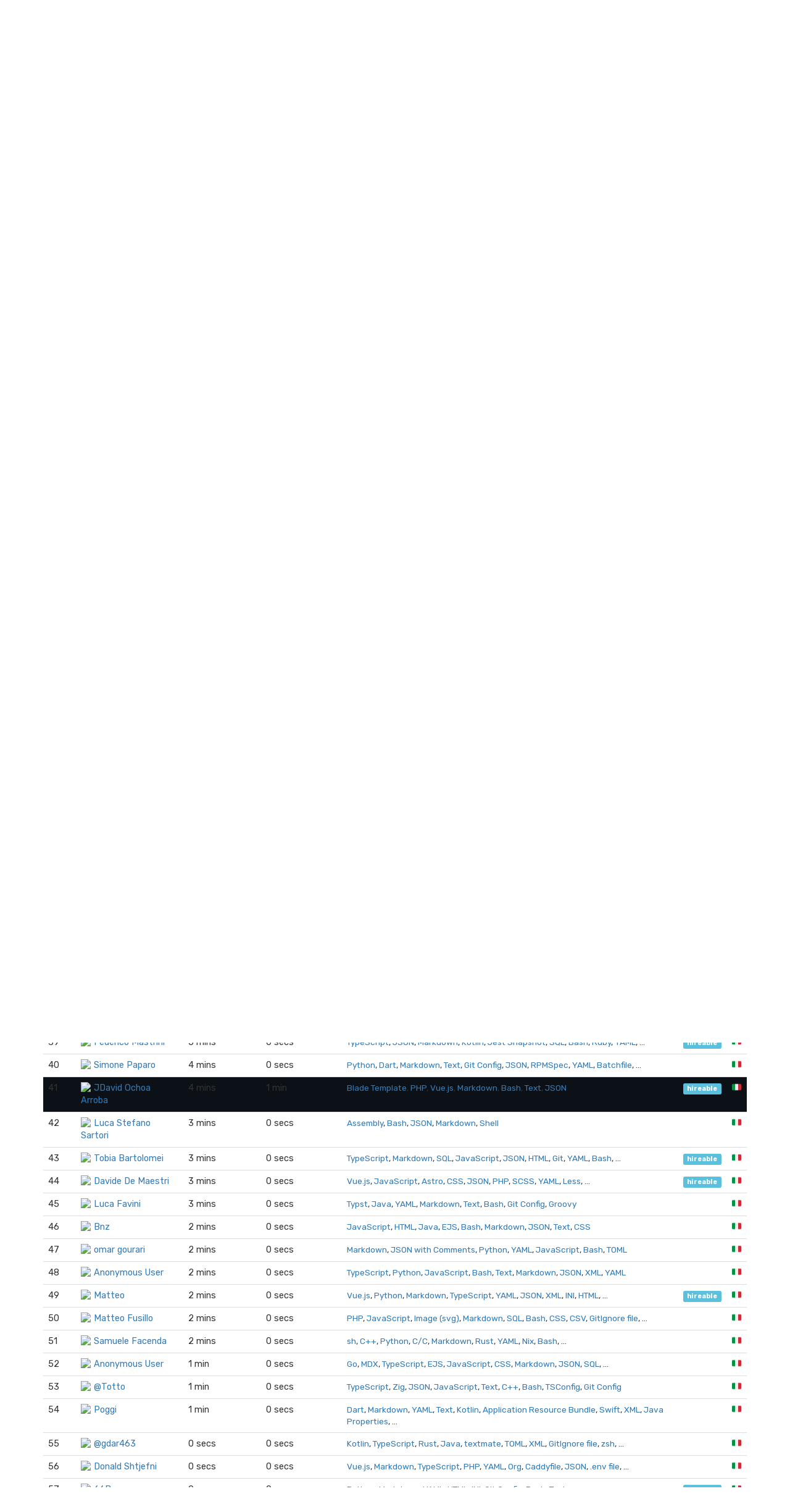

--- FILE ---
content_type: text/html; charset=utf-8
request_url: https://wakatime.com/leaders/language/bash?country_code=IT&page=1&rank=41
body_size: 14386
content:
<!DOCTYPE html>
<html lang="en" data-placeholder-focus="false">
  <!--
                 ,▄▄▓██████▓▄▄,
             ▄▓███████████████████▄
          ▄████████▀▀▀╙╙╙╙▀▀▀████████▄
        ▄██████▀└              └▀██████▄
       ██████└                    └▀█████
      █████▀                        ╙█████µ
     █████¬                    ▄█▓    █████
    ╟████⌐      ╓▄           ╓███▀     ████▌
    █████       ███▌        ▓███─      █████
    █████        ▀███,,▓▓ ╓███▀        ╟████
    █████         └██████████`         █████
    ╙████▌          ▀██▀███▀          ▐████▌
     ╟████▄                          ╓█████
      ▀█████                        ▓█████
       ╙██████,                  ,▄█████▀
         ▀██████▓▄            ▄▓██████▀
           ╙████████████████████████▀
              ╙▀████████████████▀╙
                    └╙╙╙╙╙╙└─
-->
  <head>
    <meta charset="UTF-8" />
    <meta name="google" value="notranslate" />
    <meta http-equiv="Content-Language" content="en_US" />
    <title>Italy Bash Leaderboards - WakaTime - Programming and time tracking leaderboards</title>
    <meta name="viewport" content="width=device-width, initial-scale=1.0">
    <meta name="description" content="Open source IDE plugins for programmers.">
    <meta name="author" content="WakaTime">
    <meta name="hostname" content="wakatime.com">
    <link rel="author" href="/humans.txt" />
    <link rel="manifest" href="/site.webmanifest">
    <link rel="apple-touch-icon" sizes="180x180" href="/apple-touch-icon.png">
    <link rel="icon" type="image/png" sizes="32x32" href="/favicon-32x32.png">
    <link rel="icon" type="image/png" sizes="16x16" href="/favicon-16x16.png">
    <link rel="icon" type="image/png" sizes="192x192" href="/android-chrome-192x192.png">
    <link rel="icon" type="image/png" sizes="512x512" href="/android-chrome-512x512.png">
    <link rel="mask-icon" href="/safari-pinned-tab.svg" color="#527da4">
    <meta name="msapplication-TileColor" content="#2d89ef">
    <meta name="msapplication-TileImage" content="/mstile-150x150.png">
    <meta name="msapplication-config" content="/browserconfig.xml">
    <link rel="shortcut icon" type="image/x-icon" href="/favicon.ico">
    <meta name="theme-color" content="#ffffff">
    <meta name="referrer" content="strict-origin-when-cross-origin">
    <meta name="twitter:site" content="@WakaTime" />
    <meta name="twitter:domain" content="wakatime.com" />
    <meta property="og:site_name" content="WakaTime" />
    <meta property="og:locale" content="en_US" />
    <meta property="og:type" content="website" />
    <meta property="og:title" content="WakaTime Developer Leaderboards - Italy" />
    <meta property="og:description" content="Top programmers using WakaTime IDE plugins." />
    <link rel="preconnect" href="https://fonts.googleapis.com" />
    <link rel="preconnect" href="https://fonts.gstatic.com" crossorigin />
    <link href="https://fonts.googleapis.com/css2?family=Rubik:ital,wght@0,300;0,400;0,500;0,600;0,700;0,800;1,400&display=swap" rel="stylesheet"/ >
    <meta property="og:image" content="https://wakatime.com/static/img/fitbit-for-your-programming.png" />
    <link type="text/css" rel="stylesheet" href="/static/sdist/d2832468aedab39387abd544fce4b1a3.css">
    
  <link type="text/css" rel="stylesheet" href="/static/sdist/afc718ce4263f81f003279dc0d275c12.css">

    
  
    <link rel="canonical" href="https://wakatime.com/leaders/language/bash?page=1&country_code=IT" />
  

  </head>

    <body  class="color_scheme-Light">

    
  
    
    
  
    
  
  
    
  
  
    
  
  
    
  
  
  
    
  
  
    
  
  
    
  
  
    
      
    
  
  
    
  
  
    
  
  
    
  

  <div class="waka-navbar navbar navbar-default navbar-light navbar-static-top navbar-large  navbar-border" role="navigation">
    <div class="container">
      <div class="navbar-header">
        <button type="button" class="navbar-toggle" data-toggle="collapse" data-target="#navbar-content">
          <span class="sr-only">Toggle navigation</span>
          
            <span class="fa fa-bars"></span>
          
        </button>
        
          <a class="navbar-brand" href="/">
            
              <img alt="WakaTime Logo" src="/static/img/wakatime.svg" />
            
            <span>WakaTime</span>
          </a>
        
      </div>

      
        <div id="navbar-content" class="collapse navbar-collapse navbar-right">
          
            <ul class="nav navbar-nav navbar-left">
              <li><a href="/leaders" class="navbar-link">Leaderboards</a></li>
              <li><a href="/teams" class="navbar-link">Teams</a></li>
              <li><a href="/plugins" class="navbar-link">Plugins</a></li>
              <li><a href="/developers" class="navbar-link">Docs</a></li>
            </ul>
          
          <ul class="nav navbar-nav">
            <li><a href="/signup" id="navbar-signup-btn" class="btn btn-orange btn-raised navbar-btn navbar-signup-btn">Sign Up</a></li>
            <li><a href="/login" class="btn btn-transparent btn-raised navbar-btn m-right-xs-30 m-right-sm-0">Log In</a></li>
          </ul>
          
        </div>
      


    </div>
  </div>


  


    <noscript>
  <div class="container">
    <div class="row" style="margin-top:80px;">
      <div class="alert alert-info">
        <p><strong>Oh Snap!</strong> WakaTime needs JavaScript for all the pretty graphs and charts.</p>
        <p>Please enable JavaScript in your browser to view the site.</p>
      </div>
    </div>
  </div>
</noscript>

    
  
  <div class="container">

    

    <div class="m-top-xs-30 m-bottom-xs-30">
      
      <div class="row">
        <div class="col-xs-12 col-sm-11 center-xs left-sm m-bottom-xs-20 m-bottom-sm-10">
          <h3 class="m-top-xs-0 m-bottom-xs-0">
            <a href="/leaders">Leaderboard</a>
            
            · <a href="/leaders/language/bash">Bash</a>
            
            
            · <a href="?country_code=IT">Italy</a>
            
            
          </h3>
        </div>
        
      </div>
      
        <div class="row">
          <div class="col-xs-12">
            <span class="search">
  <select name="search" data-placeholder="Search...">
    <option></option>
    <option value="1-1">Filippo Greco</option><option value="1-2">Francesco Meli</option><option value="1-3">dani</option><option value="1-4">@mzyxnuel</option><option value="1-5">Andrey Kolokolov</option><option value="1-6">Mia Schionato</option><option value="1-7">Francesco Strazzante</option><option value="1-8">J M</option><option value="1-9">Artur Mamedov</option><option value="1-10">Federico Zappone</option><option value="1-11">Salvatore Criniti</option><option value="1-12">Younes</option><option value="1-13">Marco Ceccon</option><option value="1-14">Enrico Deleo</option><option value="1-15">Simone Salerno</option><option value="1-16">mattia</option><option value="1-17">@letruxux</option><option value="1-18">Maicol Battistini</option><option value="1-19">Luiz</option><option value="1-20">Davide Violante</option><option value="1-21">Daniele</option><option value="1-22">AlienRecall</option><option value="1-23">@chicco</option><option value="1-24">Alex</option><option value="1-25">Marco Velluso</option><option value="1-26">Giovanni</option><option value="1-27">Tommaso Scalici</option><option value="1-28">Nicola Lovo</option><option value="1-29">federico</option><option value="1-30">Pierdomenico Guarnieri</option><option value="1-31">Simo</option><option value="1-32">MonkeyMoon104</option><option value="1-33">Gabriele Viola</option><option value="1-34">William Di Bella</option><option value="1-35">Pasa33</option><option value="1-36">Alberto Pasqualetto</option><option value="1-37">@gioe</option><option value="1-38">Adriana Gaglio</option><option value="1-39">Federico Mastrini</option><option value="1-40">Simone Paparo</option><option value="1-41">JDavid Ochoa Arroba</option><option value="1-42">Luca Stefano Sartori</option><option value="1-43">Tobia Bartolomei</option><option value="1-44">Davide De Maestri</option><option value="1-45">Luca Favini</option><option value="1-46">Bnz</option><option value="1-47">omar gourari</option><option value="1-49">Matteo</option><option value="1-50">Matteo Fusillo</option><option value="1-51">Samuele Facenda</option><option value="1-53">@Totto</option><option value="1-54">Poggi</option><option value="1-55">@gdar463</option><option value="1-56">Donald Shtjefni</option><option value="1-57">66Bunz</option><option value="1-59">Davide Cose</option><option value="1-60">riccardo pezzini</option><option value="1-61">@dharmey</option><option value="1-62">Andrea Acampora</option><option value="1-63">Leonard</option><option value="1-64">Davide Frova</option><option value="1-65">Andrea Tombolato</option><option value="1-66">Alex Mengoli</option>
  </select>
</span>
          </div>
        </div>
      
      <div class="row">
        <div class="col-xs-12">

          
            
  <div class="row">
    <div class="col-xs-12">
      <table class="table leaders">
        <thead>
          <tr>
            <th style="width:1%;white-space:nowrap;"><span class="hide-xs show-sm">Rank</span><span class="hide-sm">#</span></th>
            <th>Programmer</th>
            <th>
              <span class="hide-xs show-sm">
                Hours Coded
                <i class="fa fa-question-circle" data-toggle="popover" data-placement="top" data-content="Total hours coded over the last 7 days from Yesterday, using default 15 minute timeout, only showing coding activity from known languages."></i>
              </span>
              <span class="hide-sm">Hours</span>
            </th>
            <th>
              <span class="hide-xs show-sm">
                Daily Average
                <i class="fa fa-question-circle" data-toggle="popover" data-placement="top" data-content="Average hours coded per day, excluding days with zero coding activity."></i>
              </span>
              <span class="hide-sm">Average</span>
            </th>
            <th>Languages Used</th>
            <th style="width:1%;white-space:nowrap;"></th>
            <th style="width:1%;white-space:nowrap;"></th>
          </tr>
        </thead>
        <tbody>
          
            
            
              
                
                
                  <tr class="rank-1">
                    <td><a name="1"></a>1</td>
                    <td>
                      <a class="leader-coder" href="/@figimodi?rank=1&page=1&language=Bash&country_code=IT"><img src="https://wakatime.com/photo/018daf2f-c6c0-4446-b8c0-28b2acdab215?s=16" class="img-circle m-right-xs-5" />Filippo Greco</a>
                    </td>
                    <td class="tcol">11 hrs 29 mins</td>
                    <td class="avgcol">2 hrs 17 mins</td>
                    <td class="langcol"><span><a href="https://wakatime.com/leaders/language/bash?country_code=IT">Bash</a>, <a href="https://wakatime.com/leaders/language/yaml?country_code=IT">YAML</a>, <a href="https://wakatime.com/leaders/language/terraform?country_code=IT">Terraform</a>, <a href="https://wakatime.com/leaders/language/makefile?country_code=IT">Makefile</a>, <a href="https://wakatime.com/leaders/language/text?country_code=IT">Text</a>, <a href="https://wakatime.com/leaders/language/python?country_code=IT">Python</a>, <a href="https://wakatime.com/leaders/language/json?country_code=IT">JSON</a>, <a href="https://wakatime.com/leaders/language/xml?country_code=IT">XML</a>, <a href="https://wakatime.com/leaders/language/markdown?country_code=IT">Markdown</a>, …</span></td>
                    <td></td>
                    <td class="ccol"><a href="?country_code=IT" title="Turin, Piedmont, Italy" class="tip">🇮🇹</a></td>
                  </tr>
                
              
            
              
                
                
                  <tr class="rank-2">
                    <td><a name="2"></a>2</td>
                    <td>
                      <a class="leader-coder" href="/@pinkynrg?rank=2&page=1&language=Bash&country_code=IT"><img src="https://wakatime.com/photo/aacb1146-8018-4f83-af1a-334c1ab73968?s=16" class="img-circle m-right-xs-5" />Francesco Meli</a>
                    </td>
                    <td class="tcol">3 hrs 51 mins</td>
                    <td class="avgcol">38 mins</td>
                    <td class="langcol"><span><a href="https://wakatime.com/leaders/language/python?country_code=IT">Python</a>, <a href="https://wakatime.com/leaders/language/bash?country_code=IT">Bash</a>, <a href="https://wakatime.com/leaders/language/yaml?country_code=IT">YAML</a>, <a href="https://wakatime.com/leaders/language/markdown?country_code=IT">Markdown</a>, <a href="https://wakatime.com/leaders/language/json?country_code=IT">JSON</a>, <a href="https://wakatime.com/leaders/language/docker?country_code=IT">Docker</a>, <a href="https://wakatime.com/leaders/language/html?country_code=IT">HTML</a>, <a href="https://wakatime.com/leaders/language/toml?country_code=IT">TOML</a>, <a href="https://wakatime.com/leaders/language/git%20config?country_code=IT">Git Config</a>, …</span></td>
                    <td><a class="label label-info" href="?hireable=true&country_code=IT" title="Available for employment or contracting">hireable</a></td>
                    <td class="ccol"><a href="?country_code=IT" title="Reggio nell&#39;Emilia, Emilia-Romagna, Italy" class="tip">🇮🇹</a></td>
                  </tr>
                
              
            
              
                
                
                  <tr class="rank-3">
                    <td><a name="3"></a>3</td>
                    <td>
                      <a class="leader-coder" href="/@daani?rank=3&page=1&language=Bash&country_code=IT"><img src="https://wakatime.com/photo/f0484300-7410-406e-ac31-aaab385a4fb2?s=16" class="img-circle m-right-xs-5" />dani</a>
                    </td>
                    <td class="tcol">52 mins</td>
                    <td class="avgcol">7 mins</td>
                    <td class="langcol"><span><a href="https://wakatime.com/leaders/language/typescript?country_code=IT">TypeScript</a>, <a href="https://wakatime.com/leaders/language/python?country_code=IT">Python</a>, <a href="https://wakatime.com/leaders/language/java?country_code=IT">Java</a>, <a href="https://wakatime.com/leaders/language/json?country_code=IT">JSON</a>, <a href="https://wakatime.com/leaders/language/bash?country_code=IT">Bash</a>, <a href="https://wakatime.com/leaders/language/markdown?country_code=IT">Markdown</a>, <a href="https://wakatime.com/leaders/language/docker?country_code=IT">Docker</a>, <a href="https://wakatime.com/leaders/language/javascript?country_code=IT">JavaScript</a>, <a href="https://wakatime.com/leaders/language/git%20config?country_code=IT">Git Config</a>, …</span></td>
                    <td></td>
                    <td class="ccol"><a href="?country_code=IT" title="Milan, Lombardy, Italy" class="tip">🇮🇹</a></td>
                  </tr>
                
              
            
              
                
                
                  <tr class="rank-4">
                    <td><a name="4"></a>4</td>
                    <td>
                      <a class="leader-coder" href="/@mzyxnuel?rank=4&page=1&language=Bash&country_code=IT"><img src="https://wakatime.com/photo/018d7495-d3de-4089-a27d-5b7d87469be4?s=16" class="img-circle m-right-xs-5" />@mzyxnuel</a>
                    </td>
                    <td class="tcol">51 mins</td>
                    <td class="avgcol">10 mins</td>
                    <td class="langcol"><span><a href="https://wakatime.com/leaders/language/php?country_code=IT">PHP</a>, <a href="https://wakatime.com/leaders/language/vue.js?country_code=IT">Vue.js</a>, <a href="https://wakatime.com/leaders/language/typescript?country_code=IT">TypeScript</a>, <a href="https://wakatime.com/leaders/language/javascript?country_code=IT">JavaScript</a>, <a href="https://wakatime.com/leaders/language/bash?country_code=IT">Bash</a>, <a href="https://wakatime.com/leaders/language/makefile?country_code=IT">Makefile</a>, <a href="https://wakatime.com/leaders/language/java?country_code=IT">Java</a>, <a href="https://wakatime.com/leaders/language/docker?country_code=IT">Docker</a>, <a href="https://wakatime.com/leaders/language/.env%20file?country_code=IT">.env file</a>, …</span></td>
                    <td><a class="label label-info" href="?hireable=true&country_code=IT" title="Available for employment or contracting">hireable</a></td>
                    <td class="ccol"><a href="?country_code=IT" title="Treviso, Veneto, Italy" class="tip">🇮🇹</a></td>
                  </tr>
                
              
            
              
                
                
                  <tr class="rank-5">
                    <td><a name="5"></a>5</td>
                    <td>
                      <a class="leader-coder" href="/@koloande?rank=5&page=1&language=Bash&country_code=IT"><img src="https://wakatime.com/photo/46f39db7-660b-461a-92a6-767807e5cd1e?s=16" class="img-circle m-right-xs-5" />Andrey Kolokolov</a>
                    </td>
                    <td class="tcol">43 mins</td>
                    <td class="avgcol">6 mins</td>
                    <td class="langcol"><span><a href="https://wakatime.com/leaders/language/php?country_code=IT">PHP</a>, <a href="https://wakatime.com/leaders/language/vue.js?country_code=IT">Vue.js</a>, <a href="https://wakatime.com/leaders/language/blade%20template?country_code=IT">Blade Template</a>, <a href="https://wakatime.com/leaders/language/typescript?country_code=IT">TypeScript</a>, <a href="https://wakatime.com/leaders/language/bash?country_code=IT">Bash</a>, <a href="https://wakatime.com/leaders/language/json?country_code=IT">JSON</a>, <a href="https://wakatime.com/leaders/language/makefile?country_code=IT">Makefile</a>, <a href="https://wakatime.com/leaders/language/docker?country_code=IT">Docker</a>, <a href="https://wakatime.com/leaders/language/yaml?country_code=IT">YAML</a>, …</span></td>
                    <td></td>
                    <td class="ccol"><a href="?country_code=IT" title="Milan, Lombardy, Italy" class="tip">🇮🇹</a></td>
                  </tr>
                
              
            
              
                
                
                  <tr class="rank-6">
                    <td><a name="6"></a>6</td>
                    <td>
                      <a class="leader-coder" href="/@67f0a288-41b3-410b-a8b6-44b10297ae18?rank=6&page=1&language=Bash&country_code=IT"><img src="https://wakatime.com/photo/67f0a288-41b3-410b-a8b6-44b10297ae18?s=16" class="img-circle m-right-xs-5" />Mia Schionato</a>
                    </td>
                    <td class="tcol">43 mins</td>
                    <td class="avgcol">6 mins</td>
                    <td class="langcol"><span><a href="https://wakatime.com/leaders/language/lua?country_code=IT">Lua</a>, <a href="https://wakatime.com/leaders/language/c?country_code=IT">C</a>, <a href="https://wakatime.com/leaders/language/markdown?country_code=IT">Markdown</a>, <a href="https://wakatime.com/leaders/language/go?country_code=IT">Go</a>, <a href="https://wakatime.com/leaders/language/docker?country_code=IT">Docker</a>, <a href="https://wakatime.com/leaders/language/scheme?country_code=IT">Scheme</a>, <a href="https://wakatime.com/leaders/language/toml?country_code=IT">TOML</a>, <a href="https://wakatime.com/leaders/language/yaml?country_code=IT">YAML</a>, <a href="https://wakatime.com/leaders/language/bash?country_code=IT">Bash</a>, …</span></td>
                    <td><a class="label label-info" href="?hireable=true&country_code=IT" title="Available for employment or contracting">hireable</a></td>
                    <td class="ccol"><a href="?country_code=IT" title="Verona, Veneto, Italy" class="tip">🇮🇹</a></td>
                  </tr>
                
              
            
              
                
                
                  <tr class="rank-7">
                    <td><a name="7"></a>7</td>
                    <td>
                      <a class="leader-coder" href="/@fstrazzante?rank=7&page=1&language=Bash&country_code=IT"><img src="https://wakatime.com/photo/2d895705-7a34-4011-b4c9-bdc85e74bc6a?s=16" class="img-circle m-right-xs-5" />Francesco Strazzante</a>
                    </td>
                    <td class="tcol">42 mins</td>
                    <td class="avgcol">7 mins</td>
                    <td class="langcol"><span><a href="https://wakatime.com/leaders/language/php?country_code=IT">PHP</a>, <a href="https://wakatime.com/leaders/language/typescript?country_code=IT">TypeScript</a>, <a href="https://wakatime.com/leaders/language/markdown?country_code=IT">Markdown</a>, <a href="https://wakatime.com/leaders/language/python?country_code=IT">Python</a>, <a href="https://wakatime.com/leaders/language/bash?country_code=IT">Bash</a>, <a href="https://wakatime.com/leaders/language/blade%20template?country_code=IT">Blade Template</a>, <a href="https://wakatime.com/leaders/language/svelte?country_code=IT">Svelte</a>, <a href="https://wakatime.com/leaders/language/sql?country_code=IT">SQL</a>, <a href="https://wakatime.com/leaders/language/json?country_code=IT">JSON</a>, …</span></td>
                    <td></td>
                    <td class="ccol"><a href="?country_code=IT" title="Rome, Lazio, Italy" class="tip">🇮🇹</a></td>
                  </tr>
                
              
            
              
                
                
                  <tr class="rank-8">
                    <td><a name="8"></a>8</td>
                    <td>
                      <a class="leader-coder" href="/@jany_m?rank=8&page=1&language=Bash&country_code=IT"><img src="https://wakatime.com/photo/6bc8bdf1-011b-4833-a22c-dd83af92cbc4?s=16" class="img-circle m-right-xs-5" />J M</a>
                    </td>
                    <td class="tcol">42 mins</td>
                    <td class="avgcol">10 mins</td>
                    <td class="langcol"><span><a href="https://wakatime.com/leaders/language/yaml?country_code=IT">YAML</a>, <a href="https://wakatime.com/leaders/language/markdown?country_code=IT">Markdown</a>, <a href="https://wakatime.com/leaders/language/bash?country_code=IT">Bash</a>, <a href="https://wakatime.com/leaders/language/python?country_code=IT">Python</a>, <a href="https://wakatime.com/leaders/language/todotxt?country_code=IT">Todotxt</a>, <a href="https://wakatime.com/leaders/language/git%20config?country_code=IT">Git Config</a>, <a href="https://wakatime.com/leaders/language/json?country_code=IT">JSON</a>, <a href="https://wakatime.com/leaders/language/sql?country_code=IT">SQL</a>, <a href="https://wakatime.com/leaders/language/apache%20config?country_code=IT">Apache Config</a> </span></td>
                    <td><a class="label label-info" href="?hireable=true&country_code=IT" title="Available for employment or contracting">hireable</a></td>
                    <td class="ccol"><a href="?country_code=IT" title="Florence, Tuscany, Italy" class="tip">🇮🇹</a></td>
                  </tr>
                
              
            
              
                
                
                  <tr class="rank-9">
                    <td><a name="9"></a>9</td>
                    <td>
                      <a class="leader-coder" href="/@ambuonsito?rank=9&page=1&language=Bash&country_code=IT"><img src="https://wakatime.com/photo/e93c2cb4-72c4-4f0e-9e3b-2840d049cd14?s=16" class="img-circle m-right-xs-5" />Artur Mamedov</a>
                    </td>
                    <td class="tcol">39 mins</td>
                    <td class="avgcol">6 mins</td>
                    <td class="langcol"><span><a href="https://wakatime.com/leaders/language/javascript?country_code=IT">JavaScript</a>, <a href="https://wakatime.com/leaders/language/php?country_code=IT">PHP</a>, <a href="https://wakatime.com/leaders/language/bash?country_code=IT">Bash</a>, <a href="https://wakatime.com/leaders/language/sql?country_code=IT">SQL</a>, <a href="https://wakatime.com/leaders/language/html?country_code=IT">HTML</a>, <a href="https://wakatime.com/leaders/language/markdown?country_code=IT">Markdown</a>, <a href="https://wakatime.com/leaders/language/json?country_code=IT">JSON</a>, <a href="https://wakatime.com/leaders/language/css?country_code=IT">CSS</a>, <a href="https://wakatime.com/leaders/language/git%20config?country_code=IT">Git Config</a>, …</span></td>
                    <td></td>
                    <td class="ccol"><a href="?country_code=IT" title="Rimini, Emilia-Romagna, Italy" class="tip">🇮🇹</a></td>
                  </tr>
                
              
            
              
                
                
                  <tr class="rank-10">
                    <td><a name="10"></a>10</td>
                    <td>
                      <a class="leader-coder" href="/@ZappaBoy?rank=10&page=1&language=Bash&country_code=IT"><img src="https://wakatime.com/photo/027b5bc8-6121-4ad6-89fc-b1d22a658141?s=16" class="img-circle m-right-xs-5" />Federico Zappone</a>
                    </td>
                    <td class="tcol">32 mins</td>
                    <td class="avgcol">4 mins</td>
                    <td class="langcol"><span><a href="https://wakatime.com/leaders/language/python?country_code=IT">Python</a>, <a href="https://wakatime.com/leaders/language/javascript?country_code=IT">JavaScript</a>, <a href="https://wakatime.com/leaders/language/ssh%20config?country_code=IT">SSH Config</a>, <a href="https://wakatime.com/leaders/language/shell?country_code=IT">Shell</a>, <a href="https://wakatime.com/leaders/language/nix?country_code=IT">Nix</a>, <a href="https://wakatime.com/leaders/language/go?country_code=IT">Go</a>, <a href="https://wakatime.com/leaders/language/bash?country_code=IT">Bash</a>, <a href="https://wakatime.com/leaders/language/markdown?country_code=IT">Markdown</a>, <a href="https://wakatime.com/leaders/language/toml?country_code=IT">TOML</a>, …</span></td>
                    <td></td>
                    <td class="ccol"><a href="?country_code=IT" title="Rome, Lazio, Italy" class="tip">🇮🇹</a></td>
                  </tr>
                
              
            
              
                
                
                  <tr class="rank-11">
                    <td><a name="11"></a>11</td>
                    <td>
                      <a class="leader-coder" href="/@Sasamous?rank=11&page=1&language=Bash&country_code=IT"><img src="https://wakatime.com/photo/fd185235-db5e-49c6-87b5-bc5cfe636f22?s=16" class="img-circle m-right-xs-5" />Salvatore Criniti</a>
                    </td>
                    <td class="tcol">31 mins</td>
                    <td class="avgcol">6 mins</td>
                    <td class="langcol"><span><a href="https://wakatime.com/leaders/language/typescript?country_code=IT">TypeScript</a>, <a href="https://wakatime.com/leaders/language/json?country_code=IT">JSON</a>, <a href="https://wakatime.com/leaders/language/yaml?country_code=IT">YAML</a>, <a href="https://wakatime.com/leaders/language/markdown?country_code=IT">Markdown</a>, <a href="https://wakatime.com/leaders/language/docker?country_code=IT">Docker</a>, <a href="https://wakatime.com/leaders/language/bash?country_code=IT">Bash</a>, <a href="https://wakatime.com/leaders/language/javascript?country_code=IT">JavaScript</a>, <a href="https://wakatime.com/leaders/language/html?country_code=IT">HTML</a>, <a href="https://wakatime.com/leaders/language/git%20config?country_code=IT">Git Config</a>, …</span></td>
                    <td><a class="label label-info" href="?hireable=true&country_code=IT" title="Available for employment or contracting">hireable</a></td>
                    <td class="ccol"><a href="?country_code=IT" title="Rome, Lazio, Italy" class="tip">🇮🇹</a></td>
                  </tr>
                
              
            
              
                
                
                  <tr class="rank-12">
                    <td><a name="12"></a>12</td>
                    <td>
                      <a class="leader-coder" href="/@younesdev1?rank=12&page=1&language=Bash&country_code=IT"><img src="https://wakatime.com/photo/1e60a569-6815-4400-b077-7da3507a245c?s=16" class="img-circle m-right-xs-5" />Younes</a>
                    </td>
                    <td class="tcol">29 mins</td>
                    <td class="avgcol">5 mins</td>
                    <td class="langcol"><span><a href="https://wakatime.com/leaders/language/python?country_code=IT">Python</a>, <a href="https://wakatime.com/leaders/language/csv?country_code=IT">CSV</a>, <a href="https://wakatime.com/leaders/language/json?country_code=IT">JSON</a>, <a href="https://wakatime.com/leaders/language/javascript?country_code=IT">JavaScript</a>, <a href="https://wakatime.com/leaders/language/go?country_code=IT">Go</a>, <a href="https://wakatime.com/leaders/language/bash?country_code=IT">Bash</a>, <a href="https://wakatime.com/leaders/language/markdown?country_code=IT">Markdown</a>, <a href="https://wakatime.com/leaders/language/typescript?country_code=IT">TypeScript</a>, <a href="https://wakatime.com/leaders/language/tsv?country_code=IT">TSV</a>, …</span></td>
                    <td></td>
                    <td class="ccol"><a href="?country_code=IT" title="Milan, Lombardy, Italy" class="tip">🇮🇹</a></td>
                  </tr>
                
              
            
              
                
                
                  <tr class="rank-13">
                    <td><a name="13"></a>13</td>
                    <td>
                      <a class="leader-coder" href="/@macedonga?rank=13&page=1&language=Bash&country_code=IT"><img src="https://wakatime.com/photo/5f88fc28-d18d-44de-b04c-5cfed09e001b?s=16" class="img-circle m-right-xs-5" />Marco Ceccon</a>
                    </td>
                    <td class="tcol">27 mins</td>
                    <td class="avgcol">3 mins</td>
                    <td class="langcol"><span><a href="https://wakatime.com/leaders/language/typescript?country_code=IT">TypeScript</a>, <a href="https://wakatime.com/leaders/language/json?country_code=IT">JSON</a>, <a href="https://wakatime.com/leaders/language/ini?country_code=IT">INI</a>, <a href="https://wakatime.com/leaders/language/css?country_code=IT">CSS</a>, <a href="https://wakatime.com/leaders/language/bash?country_code=IT">Bash</a>, <a href="https://wakatime.com/leaders/language/csv?country_code=IT">CSV</a>, <a href="https://wakatime.com/leaders/language/javascript?country_code=IT">JavaScript</a>, <a href="https://wakatime.com/leaders/language/python?country_code=IT">Python</a>, <a href="https://wakatime.com/leaders/language/text?country_code=IT">Text</a>, …</span></td>
                    <td><a class="label label-info" href="?hireable=true&country_code=IT" title="Available for employment or contracting">hireable</a></td>
                    <td class="ccol"><a href="?country_code=IT" title="Treviso, Veneto, Italy" class="tip">🇮🇹</a></td>
                  </tr>
                
              
            
              
                
                
                  <tr class="rank-14">
                    <td><a name="14"></a>14</td>
                    <td>
                      <a class="leader-coder" href="/@enricodeleo?rank=14&page=1&language=Bash&country_code=IT"><img src="https://wakatime.com/photo/76c55bef-ffab-4c8a-8098-92a9898ca49d?s=16" class="img-circle m-right-xs-5" />Enrico Deleo</a>
                    </td>
                    <td class="tcol">26 mins</td>
                    <td class="avgcol">3 mins</td>
                    <td class="langcol"><span><a href="https://wakatime.com/leaders/language/sh?country_code=IT">sh</a>, <a href="https://wakatime.com/leaders/language/vue.js?country_code=IT">Vue.js</a>, <a href="https://wakatime.com/leaders/language/javascript?country_code=IT">JavaScript</a>, <a href="https://wakatime.com/leaders/language/markdown?country_code=IT">Markdown</a>, <a href="https://wakatime.com/leaders/language/typescript?country_code=IT">TypeScript</a>, <a href="https://wakatime.com/leaders/language/bash?country_code=IT">Bash</a>, <a href="https://wakatime.com/leaders/language/json?country_code=IT">JSON</a>, <a href="https://wakatime.com/leaders/language/scss?country_code=IT">SCSS</a>, <a href="https://wakatime.com/leaders/language/text?country_code=IT">Text</a>, …</span></td>
                    <td></td>
                    <td class="ccol"><a href="?country_code=IT" title="Rome, Lazio, Italy" class="tip">🇮🇹</a></td>
                  </tr>
                
              
            
              
                
                
                  <tr class="rank-15">
                    <td><a name="15"></a>15</td>
                    <td>
                      <a class="leader-coder" href="/@doppiaesse?rank=15&page=1&language=Bash&country_code=IT"><img src="https://wakatime.com/photo/0c489526-e0b5-4644-b277-8860e89042eb?s=16" class="img-circle m-right-xs-5" />Simone Salerno</a>
                    </td>
                    <td class="tcol">25 mins</td>
                    <td class="avgcol">5 mins</td>
                    <td class="langcol"><span><a href="https://wakatime.com/leaders/language/markdown?country_code=IT">Markdown</a>, <a href="https://wakatime.com/leaders/language/typescript?country_code=IT">TypeScript</a>, <a href="https://wakatime.com/leaders/language/bash?country_code=IT">Bash</a>, <a href="https://wakatime.com/leaders/language/python?country_code=IT">Python</a>, <a href="https://wakatime.com/leaders/language/css?country_code=IT">CSS</a>, <a href="https://wakatime.com/leaders/language/json?country_code=IT">JSON</a>, <a href="https://wakatime.com/leaders/language/toml?country_code=IT">TOML</a> </span></td>
                    <td><a class="label label-info" href="?hireable=true&country_code=IT" title="Available for employment or contracting">hireable</a></td>
                    <td class="ccol"><a href="?country_code=IT" title="Varese, Lombardy, Italy" class="tip">🇮🇹</a></td>
                  </tr>
                
              
            
              
                
                
                  <tr class="rank-16">
                    <td><a name="16"></a>16</td>
                    <td>
                      <a class="leader-coder" href="/@MattiOfHell?rank=16&page=1&language=Bash&country_code=IT"><img src="https://wakatime.com/photo/764da2ff-4344-4983-92fc-bf10d9f6555a?s=16" class="img-circle m-right-xs-5" />mattia</a>
                    </td>
                    <td class="tcol">23 mins</td>
                    <td class="avgcol">5 mins</td>
                    <td class="langcol"><span><a href="https://wakatime.com/leaders/language/javascript?country_code=IT">JavaScript</a>, <a href="https://wakatime.com/leaders/language/python?country_code=IT">Python</a>, <a href="https://wakatime.com/leaders/language/bash?country_code=IT">Bash</a>, <a href="https://wakatime.com/leaders/language/markdown?country_code=IT">Markdown</a>, <a href="https://wakatime.com/leaders/language/json?country_code=IT">JSON</a>, <a href="https://wakatime.com/leaders/language/text?country_code=IT">Text</a>, <a href="https://wakatime.com/leaders/language/git%20config?country_code=IT">Git Config</a> </span></td>
                    <td></td>
                    <td class="ccol"><a href="?country_code=IT" title="Rome, Lazio, Italy" class="tip">🇮🇹</a></td>
                  </tr>
                
              
            
              
                
                
                  <tr class="rank-17">
                    <td><a name="17"></a>17</td>
                    <td>
                      <a class="leader-coder" href="/@letruxux?rank=17&page=1&language=Bash&country_code=IT"><img src="https://wakatime.com/photo/ac8e4d2e-16ec-474a-a8ef-8903bc418c6a?s=16" class="img-circle m-right-xs-5" />@letruxux</a>
                    </td>
                    <td class="tcol">23 mins</td>
                    <td class="avgcol">3 mins</td>
                    <td class="langcol"><span><a href="https://wakatime.com/leaders/language/typescript?country_code=IT">TypeScript</a>, <a href="https://wakatime.com/leaders/language/python?country_code=IT">Python</a>, <a href="https://wakatime.com/leaders/language/yaml?country_code=IT">YAML</a>, <a href="https://wakatime.com/leaders/language/markdown?country_code=IT">Markdown</a>, <a href="https://wakatime.com/leaders/language/bash?country_code=IT">Bash</a>, <a href="https://wakatime.com/leaders/language/json?country_code=IT">JSON</a>, <a href="https://wakatime.com/leaders/language/text?country_code=IT">Text</a>, <a href="https://wakatime.com/leaders/language/toml?country_code=IT">TOML</a>, <a href="https://wakatime.com/leaders/language/html?country_code=IT">HTML</a>, …</span></td>
                    <td></td>
                    <td class="ccol"><a href="?country_code=IT" title="Rome, Lazio, Italy" class="tip">🇮🇹</a></td>
                  </tr>
                
              
            
              
                
                
                  <tr class="rank-18">
                    <td><a name="18"></a>18</td>
                    <td>
                      <a class="leader-coder" href="/@maicol07?rank=18&page=1&language=Bash&country_code=IT"><img src="https://wakatime.com/photo/4ffb6055-ad31-49da-aa4d-1ba4c701832d?s=16" class="img-circle m-right-xs-5" />Maicol Battistini</a>
                    </td>
                    <td class="tcol">17 mins</td>
                    <td class="avgcol">2 mins</td>
                    <td class="langcol"><span><a href="https://wakatime.com/leaders/language/kotlin?country_code=IT">Kotlin</a>, <a href="https://wakatime.com/leaders/language/xml?country_code=IT">XML</a>, <a href="https://wakatime.com/leaders/language/php?country_code=IT">PHP</a>, <a href="https://wakatime.com/leaders/language/typescript?country_code=IT">TypeScript</a>, <a href="https://wakatime.com/leaders/language/vue.js?country_code=IT">Vue.js</a>, <a href="https://wakatime.com/leaders/language/java%20properties?country_code=IT">Java Properties</a>, <a href="https://wakatime.com/leaders/language/javascript?country_code=IT">JavaScript</a>, <a href="https://wakatime.com/leaders/language/toml?country_code=IT">TOML</a>, <a href="https://wakatime.com/leaders/language/markdown?country_code=IT">Markdown</a>, …</span></td>
                    <td></td>
                    <td class="ccol"><a href="?country_code=IT" title="Forlì, Emilia-Romagna, Italy" class="tip">🇮🇹</a></td>
                  </tr>
                
              
            
              
                
                
                  <tr class="rank-19">
                    <td><a name="19"></a>19</td>
                    <td>
                      <a class="leader-coder" href="/@atluixx?rank=19&page=1&language=Bash&country_code=IT"><img src="https://wakatime.com/photo/ba6aa730-a4e7-4b1f-8e70-56ad0cad1224?s=16" class="img-circle m-right-xs-5" />Luiz</a>
                    </td>
                    <td class="tcol">16 mins</td>
                    <td class="avgcol">3 mins</td>
                    <td class="langcol"><span><a href="https://wakatime.com/leaders/language/typescript?country_code=IT">TypeScript</a>, <a href="https://wakatime.com/leaders/language/rust?country_code=IT">Rust</a>, <a href="https://wakatime.com/leaders/language/prisma?country_code=IT">Prisma</a>, <a href="https://wakatime.com/leaders/language/bash?country_code=IT">Bash</a>, <a href="https://wakatime.com/leaders/language/tsconfig?country_code=IT">TSConfig</a>, <a href="https://wakatime.com/leaders/language/jsonc?country_code=IT">jsonc</a>, <a href="https://wakatime.com/leaders/language/javascript?country_code=IT">JavaScript</a>, <a href="https://wakatime.com/leaders/language/markdown?country_code=IT">Markdown</a> </span></td>
                    <td></td>
                    <td class="ccol"><a href="?country_code=IT" title="Pesaro, The Marches, Italy" class="tip">🇮🇹</a></td>
                  </tr>
                
              
            
              
                
                
                  <tr class="rank-20">
                    <td><a name="20"></a>20</td>
                    <td>
                      <a class="leader-coder" href="/@davideviolante?rank=20&page=1&language=Bash&country_code=IT"><img src="https://wakatime.com/photo/84636ee4-7d6c-4a4a-aae0-de5ce4a0791b?s=16" class="img-circle m-right-xs-5" />Davide Violante</a>
                    </td>
                    <td class="tcol">16 mins</td>
                    <td class="avgcol">5 mins</td>
                    <td class="langcol"><span><a href="https://wakatime.com/leaders/language/typescript?country_code=IT">TypeScript</a>, <a href="https://wakatime.com/leaders/language/json?country_code=IT">JSON</a>, <a href="https://wakatime.com/leaders/language/yaml?country_code=IT">YAML</a>, <a href="https://wakatime.com/leaders/language/bash?country_code=IT">Bash</a>, <a href="https://wakatime.com/leaders/language/javascript?country_code=IT">JavaScript</a>, <a href="https://wakatime.com/leaders/language/markdown?country_code=IT">Markdown</a>, <a href="https://wakatime.com/leaders/language/git?country_code=IT">Git</a> </span></td>
                    <td></td>
                    <td class="ccol"><a href="?country_code=IT" title="Milan, Lombardy, Italy" class="tip">🇮🇹</a></td>
                  </tr>
                
              
            
              
                
                
                  <tr class="rank-21">
                    <td><a name="21"></a>21</td>
                    <td>
                      <a class="leader-coder" href="/@zAlweNy26?rank=21&page=1&language=Bash&country_code=IT"><img src="https://wakatime.com/photo/454c6d19-6cd0-41d7-af3a-10d8cdba5627?s=16" class="img-circle m-right-xs-5" />Daniele</a>
                    </td>
                    <td class="tcol">15 mins</td>
                    <td class="avgcol">3 mins</td>
                    <td class="langcol"><span><a href="https://wakatime.com/leaders/language/vue.js?country_code=IT">Vue.js</a>, <a href="https://wakatime.com/leaders/language/typescript?country_code=IT">TypeScript</a>, <a href="https://wakatime.com/leaders/language/json?country_code=IT">JSON</a>, <a href="https://wakatime.com/leaders/language/python?country_code=IT">Python</a>, <a href="https://wakatime.com/leaders/language/php?country_code=IT">PHP</a>, <a href="https://wakatime.com/leaders/language/diff?country_code=IT">Diff</a>, <a href="https://wakatime.com/leaders/language/javascript?country_code=IT">JavaScript</a>, <a href="https://wakatime.com/leaders/language/bash?country_code=IT">Bash</a>, <a href="https://wakatime.com/leaders/language/yaml?country_code=IT">YAML</a>, …</span></td>
                    <td><a class="label label-info" href="?hireable=true&country_code=IT" title="Available for employment or contracting">hireable</a></td>
                    <td class="ccol"><a href="?country_code=IT" title="Palermo, Sicily, Italy" class="tip">🇮🇹</a></td>
                  </tr>
                
              
            
              
                
                
                  <tr class="rank-22">
                    <td><a name="22"></a>22</td>
                    <td>
                      <a class="leader-coder" href="/@AlienRecall?rank=22&page=1&language=Bash&country_code=IT"><img src="https://wakatime.com/photo/794f339a-0005-44eb-a9f9-3e7d668f54ce?s=16" class="img-circle m-right-xs-5" />AlienRecall</a>
                    </td>
                    <td class="tcol">15 mins</td>
                    <td class="avgcol">15 mins</td>
                    <td class="langcol"><span><a href="https://wakatime.com/leaders/language/c?country_code=IT">C</a>, <a href="https://wakatime.com/leaders/language/bash?country_code=IT">Bash</a>, <a href="https://wakatime.com/leaders/language/xml?country_code=IT">XML</a> </span></td>
                    <td><a class="label label-info" href="?hireable=true&country_code=IT" title="Available for employment or contracting">hireable</a></td>
                    <td class="ccol"><a href="?country_code=IT" title="Milan, Lombardy, Italy" class="tip">🇮🇹</a></td>
                  </tr>
                
              
            
              
                
                
                  <tr class="rank-23">
                    <td><a name="23"></a>23</td>
                    <td>
                      <a class="leader-coder" href="/@chicco?rank=23&page=1&language=Bash&country_code=IT"><img src="https://wakatime.com/photo/a1fd90ad-f72d-4357-bf24-9271c943a312?s=16" class="img-circle m-right-xs-5" />@chicco</a>
                    </td>
                    <td class="tcol">14 mins</td>
                    <td class="avgcol">2 mins</td>
                    <td class="langcol"><span><a href="https://wakatime.com/leaders/language/python?country_code=IT">Python</a>, <a href="https://wakatime.com/leaders/language/json?country_code=IT">JSON</a>, <a href="https://wakatime.com/leaders/language/markdown?country_code=IT">Markdown</a>, <a href="https://wakatime.com/leaders/language/c%2B%2B?country_code=IT">C++</a>, <a href="https://wakatime.com/leaders/language/bash?country_code=IT">Bash</a>, <a href="https://wakatime.com/leaders/language/hyprlang?country_code=IT">hyprlang</a>, <a href="https://wakatime.com/leaders/language/html?country_code=IT">HTML</a>, <a href="https://wakatime.com/leaders/language/xml?country_code=IT">XML</a>, <a href="https://wakatime.com/leaders/language/php?country_code=IT">PHP</a>, …</span></td>
                    <td></td>
                    <td class="ccol"><a href="?country_code=IT" title="Bari, Apulia, Italy" class="tip">🇮🇹</a></td>
                  </tr>
                
              
            
              
                
                
                  <tr class="rank-24">
                    <td><a name="24"></a>24</td>
                    <td>
                      <a class="leader-coder" href="/@ye1047?rank=24&page=1&language=Bash&country_code=IT"><img src="https://wakatime.com/photo/4c900281-8ffe-48f1-8d2d-281cea099539?s=16" class="img-circle m-right-xs-5" />Alex</a>
                    </td>
                    <td class="tcol">11 mins</td>
                    <td class="avgcol">1 min</td>
                    <td class="langcol"><span><a href="https://wakatime.com/leaders/language/python?country_code=IT">Python</a>, <a href="https://wakatime.com/leaders/language/csv?country_code=IT">CSV</a>, <a href="https://wakatime.com/leaders/language/json?country_code=IT">JSON</a>, <a href="https://wakatime.com/leaders/language/yaml?country_code=IT">YAML</a>, <a href="https://wakatime.com/leaders/language/dart?country_code=IT">Dart</a>, <a href="https://wakatime.com/leaders/language/javascript?country_code=IT">JavaScript</a>, <a href="https://wakatime.com/leaders/language/go?country_code=IT">Go</a>, <a href="https://wakatime.com/leaders/language/html?country_code=IT">HTML</a>, <a href="https://wakatime.com/leaders/language/bash?country_code=IT">Bash</a>, …</span></td>
                    <td></td>
                    <td class="ccol"><a href="?country_code=IT" title="Milan, Lombardy, Italy" class="tip">🇮🇹</a></td>
                  </tr>
                
              
            
              
                
                
                  <tr class="rank-25">
                    <td><a name="25"></a>25</td>
                    <td>
                      <a class="leader-coder" href="/@Vellu?rank=25&page=1&language=Bash&country_code=IT"><img src="https://wakatime.com/photo/42e61af6-9907-4056-9a22-40cded650d48?s=16" class="img-circle m-right-xs-5" />Marco Velluso</a>
                    </td>
                    <td class="tcol">11 mins</td>
                    <td class="avgcol">2 mins</td>
                    <td class="langcol"><span><a href="https://wakatime.com/leaders/language/javascript?country_code=IT">JavaScript</a>, <a href="https://wakatime.com/leaders/language/vue.js?country_code=IT">Vue.js</a>, <a href="https://wakatime.com/leaders/language/html?country_code=IT">HTML</a>, <a href="https://wakatime.com/leaders/language/json?country_code=IT">JSON</a>, <a href="https://wakatime.com/leaders/language/css?country_code=IT">CSS</a>, <a href="https://wakatime.com/leaders/language/typescript?country_code=IT">TypeScript</a>, <a href="https://wakatime.com/leaders/language/bash?country_code=IT">Bash</a>, <a href="https://wakatime.com/leaders/language/markdown?country_code=IT">Markdown</a> </span></td>
                    <td><a class="label label-info" href="?hireable=true&country_code=IT" title="Available for employment or contracting">hireable</a></td>
                    <td class="ccol"><a href="?country_code=IT" title="Turin, Piedmont, Italy" class="tip">🇮🇹</a></td>
                  </tr>
                
              
            
              
                
                
                  <tr class="rank-26">
                    <td><a name="26"></a>26</td>
                    <td>
                      <a class="leader-coder" href="/@PreGio?rank=26&page=1&language=Bash&country_code=IT"><img src="https://wakatime.com/photo/590827b7-9cd6-46ce-8a44-09414991141d?s=16" class="img-circle m-right-xs-5" />Giovanni</a>
                    </td>
                    <td class="tcol">11 mins</td>
                    <td class="avgcol">2 mins</td>
                    <td class="langcol"><span><a href="https://wakatime.com/leaders/language/yaml?country_code=IT">YAML</a>, <a href="https://wakatime.com/leaders/language/typescript?country_code=IT">TypeScript</a>, <a href="https://wakatime.com/leaders/language/markdown?country_code=IT">Markdown</a>, <a href="https://wakatime.com/leaders/language/csv?country_code=IT">CSV</a>, <a href="https://wakatime.com/leaders/language/xml?country_code=IT">XML</a>, <a href="https://wakatime.com/leaders/language/json?country_code=IT">JSON</a>, <a href="https://wakatime.com/leaders/language/zimpl?country_code=IT">Zimpl</a>, <a href="https://wakatime.com/leaders/language/java%20properties?country_code=IT">Java Properties</a>, <a href="https://wakatime.com/leaders/language/javascript?country_code=IT">JavaScript</a>, …</span></td>
                    <td></td>
                    <td class="ccol"><a href="?country_code=IT" title="Monza, Lombardy, Italy" class="tip">🇮🇹</a></td>
                  </tr>
                
              
            
              
                
                
                  <tr class="rank-27">
                    <td><a name="27"></a>27</td>
                    <td>
                      <a class="leader-coder" href="/@5eee5d0c-eeca-4a29-bdc6-46a11e610fb6?rank=27&page=1&language=Bash&country_code=IT"><img src="https://wakatime.com/photo/5eee5d0c-eeca-4a29-bdc6-46a11e610fb6?s=16" class="img-circle m-right-xs-5" />Tommaso Scalici</a>
                    </td>
                    <td class="tcol">10 mins</td>
                    <td class="avgcol">1 min</td>
                    <td class="langcol"><span><a href="https://wakatime.com/leaders/language/typescript?country_code=IT">TypeScript</a>, <a href="https://wakatime.com/leaders/language/json?country_code=IT">JSON</a>, <a href="https://wakatime.com/leaders/language/markdown?country_code=IT">Markdown</a>, <a href="https://wakatime.com/leaders/language/tsconfig?country_code=IT">TSConfig</a>, <a href="https://wakatime.com/leaders/language/yaml?country_code=IT">YAML</a>, <a href="https://wakatime.com/leaders/language/javascript?country_code=IT">JavaScript</a>, <a href="https://wakatime.com/leaders/language/text?country_code=IT">Text</a>, <a href="https://wakatime.com/leaders/language/astro?country_code=IT">Astro</a>, <a href="https://wakatime.com/leaders/language/bash?country_code=IT">Bash</a>, …</span></td>
                    <td></td>
                    <td class="ccol"><a href="?country_code=IT" title="Palermo, Sicily, Italy" class="tip">🇮🇹</a></td>
                  </tr>
                
              
            
              
                
                
                  <tr class="rank-28">
                    <td><a name="28"></a>28</td>
                    <td>
                      <a class="leader-coder" href="/@NicolaLovo?rank=28&page=1&language=Bash&country_code=IT"><img src="https://wakatime.com/photo/a258f051-c98c-48e0-adf2-a033abaa83f2?s=16" class="img-circle m-right-xs-5" />Nicola Lovo</a>
                    </td>
                    <td class="tcol">9 mins</td>
                    <td class="avgcol">1 min</td>
                    <td class="langcol"><span><a href="https://wakatime.com/leaders/language/typescript?country_code=IT">TypeScript</a>, <a href="https://wakatime.com/leaders/language/terraform?country_code=IT">Terraform</a>, <a href="https://wakatime.com/leaders/language/markdown?country_code=IT">Markdown</a>, <a href="https://wakatime.com/leaders/language/css?country_code=IT">CSS</a>, <a href="https://wakatime.com/leaders/language/yaml?country_code=IT">YAML</a>, <a href="https://wakatime.com/leaders/language/bash?country_code=IT">Bash</a>, <a href="https://wakatime.com/leaders/language/git?country_code=IT">Git</a>, <a href="https://wakatime.com/leaders/language/json?country_code=IT">JSON</a>, <a href="https://wakatime.com/leaders/language/text?country_code=IT">Text</a>, …</span></td>
                    <td></td>
                    <td class="ccol"><a href="?country_code=IT" title="Trento, Trentino-Alto Adige, Italy" class="tip">🇮🇹</a></td>
                  </tr>
                
              
            
              
                
                
                  <tr class="rank-29">
                    <td><a name="29"></a>29</td>
                    <td>
                      <a class="leader-coder" href="/@habby?rank=29&page=1&language=Bash&country_code=IT"><img src="https://wakatime.com/photo/e8f6fa9c-3e7b-4f49-bd19-4077d6a9a825?s=16" class="img-circle m-right-xs-5" />federico</a>
                    </td>
                    <td class="tcol">9 mins</td>
                    <td class="avgcol">1 min</td>
                    <td class="langcol"><span><a href="https://wakatime.com/leaders/language/typescript?country_code=IT">TypeScript</a>, <a href="https://wakatime.com/leaders/language/html?country_code=IT">HTML</a>, <a href="https://wakatime.com/leaders/language/yaml?country_code=IT">YAML</a>, <a href="https://wakatime.com/leaders/language/text?country_code=IT">Text</a>, <a href="https://wakatime.com/leaders/language/json?country_code=IT">JSON</a>, <a href="https://wakatime.com/leaders/language/markdown?country_code=IT">Markdown</a>, <a href="https://wakatime.com/leaders/language/bash?country_code=IT">Bash</a>, <a href="https://wakatime.com/leaders/language/javascript?country_code=IT">JavaScript</a>, <a href="https://wakatime.com/leaders/language/xml?country_code=IT">XML</a>, …</span></td>
                    <td><a class="label label-info" href="?hireable=true&country_code=IT" title="Available for employment or contracting">hireable</a></td>
                    <td class="ccol"><a href="?country_code=IT" title="Rome, Lazio, Italy" class="tip">🇮🇹</a></td>
                  </tr>
                
              
            
              
                
                
                  <tr class="rank-30">
                    <td><a name="30"></a>30</td>
                    <td>
                      <a class="leader-coder" href="/@pierdoguarnieri?rank=30&page=1&language=Bash&country_code=IT"><img src="https://wakatime.com/photo/bc24ac52-4481-4e82-9f3b-390ab54eb506?s=16" class="img-circle m-right-xs-5" />Pierdomenico Guarnieri</a>
                    </td>
                    <td class="tcol">8 mins</td>
                    <td class="avgcol">1 min</td>
                    <td class="langcol"><span><a href="https://wakatime.com/leaders/language/php?country_code=IT">PHP</a>, <a href="https://wakatime.com/leaders/language/vue.js?country_code=IT">Vue.js</a>, <a href="https://wakatime.com/leaders/language/javascript?country_code=IT">JavaScript</a>, <a href="https://wakatime.com/leaders/language/markdown?country_code=IT">Markdown</a>, <a href="https://wakatime.com/leaders/language/css?country_code=IT">CSS</a>, <a href="https://wakatime.com/leaders/language/bash?country_code=IT">Bash</a>, <a href="https://wakatime.com/leaders/language/csv?country_code=IT">CSV</a>, <a href="https://wakatime.com/leaders/language/json?country_code=IT">JSON</a>, <a href="https://wakatime.com/leaders/language/sql?country_code=IT">SQL</a>, …</span></td>
                    <td></td>
                    <td class="ccol"><a href="?country_code=IT" title="Bari, Apulia, Italy" class="tip">🇮🇹</a></td>
                  </tr>
                
              
            
              
                
                
                  <tr class="rank-31">
                    <td><a name="31"></a>31</td>
                    <td>
                      <a class="leader-coder" href="/@pess4?rank=31&page=1&language=Bash&country_code=IT"><img src="https://wakatime.com/photo/eba3f5fa-610a-4bdb-94b6-7e1941921e16?s=16" class="img-circle m-right-xs-5" />Simo</a>
                    </td>
                    <td class="tcol">8 mins</td>
                    <td class="avgcol">1 min</td>
                    <td class="langcol"><span><a href="https://wakatime.com/leaders/language/typescript?country_code=IT">TypeScript</a>, <a href="https://wakatime.com/leaders/language/python?country_code=IT">Python</a>, <a href="https://wakatime.com/leaders/language/json?country_code=IT">JSON</a>, <a href="https://wakatime.com/leaders/language/javascript?country_code=IT">JavaScript</a>, <a href="https://wakatime.com/leaders/language/text?country_code=IT">Text</a>, <a href="https://wakatime.com/leaders/language/css?country_code=IT">CSS</a>, <a href="https://wakatime.com/leaders/language/bash?country_code=IT">Bash</a>, <a href="https://wakatime.com/leaders/language/go?country_code=IT">Go</a>, <a href="https://wakatime.com/leaders/language/tsconfig?country_code=IT">TSConfig</a>, …</span></td>
                    <td></td>
                    <td class="ccol"><a href="?country_code=IT" title="Milan, Lombardy, Italy" class="tip">🇮🇹</a></td>
                  </tr>
                
              
            
              
                
                
                  <tr class="rank-32">
                    <td><a name="32"></a>32</td>
                    <td>
                      <a class="leader-coder" href="/@monkeymoon104?rank=32&page=1&language=Bash&country_code=IT"><img src="https://wakatime.com/photo/002c34c3-6005-4dce-b46e-c791edb35b8c?s=16" class="img-circle m-right-xs-5" />MonkeyMoon104</a>
                    </td>
                    <td class="tcol">8 mins</td>
                    <td class="avgcol">2 mins</td>
                    <td class="langcol"><span><a href="https://wakatime.com/leaders/language/python?country_code=IT">Python</a>, <a href="https://wakatime.com/leaders/language/html?country_code=IT">HTML</a>, <a href="https://wakatime.com/leaders/language/javascript?country_code=IT">JavaScript</a>, <a href="https://wakatime.com/leaders/language/json?country_code=IT">JSON</a>, <a href="https://wakatime.com/leaders/language/java?country_code=IT">Java</a>, <a href="https://wakatime.com/leaders/language/css?country_code=IT">CSS</a>, <a href="https://wakatime.com/leaders/language/bash?country_code=IT">Bash</a>, <a href="https://wakatime.com/leaders/language/requirements.txt?country_code=IT">Requirements.txt</a>, <a href="https://wakatime.com/leaders/language/gitignore%20file?country_code=IT">GitIgnore file</a>, …</span></td>
                    <td><a class="label label-info" href="?hireable=true&country_code=IT" title="Available for employment or contracting">hireable</a></td>
                    <td class="ccol"><a href="?country_code=IT" title="Trieste, Friuli Venezia Giulia, Italy" class="tip">🇮🇹</a></td>
                  </tr>
                
              
            
              
                
                
                  <tr class="rank-33">
                    <td><a name="33"></a>33</td>
                    <td>
                      <a class="leader-coder" href="/@gabbodrummer?rank=33&page=1&language=Bash&country_code=IT"><img src="https://wakatime.com/photo/052fe8ea-61cc-4755-851c-c348232ae215?s=16" class="img-circle m-right-xs-5" />Gabriele Viola</a>
                    </td>
                    <td class="tcol">8 mins</td>
                    <td class="avgcol">2 mins</td>
                    <td class="langcol"><span><a href="https://wakatime.com/leaders/language/php?country_code=IT">PHP</a>, <a href="https://wakatime.com/leaders/language/sql?country_code=IT">SQL</a>, <a href="https://wakatime.com/leaders/language/.env%20file?country_code=IT">.env file</a>, <a href="https://wakatime.com/leaders/language/shell%20script?country_code=IT">Shell Script</a>, <a href="https://wakatime.com/leaders/language/bash?country_code=IT">Bash</a>, <a href="https://wakatime.com/leaders/language/json?country_code=IT">JSON</a>, <a href="https://wakatime.com/leaders/language/text?country_code=IT">Text</a>, <a href="https://wakatime.com/leaders/language/python?country_code=IT">Python</a>, <a href="https://wakatime.com/leaders/language/textmate?country_code=IT">textmate</a>, …</span></td>
                    <td></td>
                    <td class="ccol"><a href="?country_code=IT" title="Turin, Piedmont, Italy" class="tip">🇮🇹</a></td>
                  </tr>
                
              
            
              
                
                
                  <tr class="rank-34">
                    <td><a name="34"></a>34</td>
                    <td>
                      <a class="leader-coder" href="/@willydibe24?rank=34&page=1&language=Bash&country_code=IT"><img src="https://wakatime.com/photo/bc1aedc9-d742-4f3c-8f7b-d0c88d5bb163?s=16" class="img-circle m-right-xs-5" />William Di Bella</a>
                    </td>
                    <td class="tcol">7 mins</td>
                    <td class="avgcol">1 min</td>
                    <td class="langcol"><span><a href="https://wakatime.com/leaders/language/c%2B%2B?country_code=IT">C++</a>, <a href="https://wakatime.com/leaders/language/python?country_code=IT">Python</a>, <a href="https://wakatime.com/leaders/language/text?country_code=IT">Text</a>, <a href="https://wakatime.com/leaders/language/solidity?country_code=IT">Solidity</a>, <a href="https://wakatime.com/leaders/language/bash?country_code=IT">Bash</a>, <a href="https://wakatime.com/leaders/language/c?country_code=IT">C</a>, <a href="https://wakatime.com/leaders/language/git%20config?country_code=IT">Git Config</a>, <a href="https://wakatime.com/leaders/language/markdown?country_code=IT">Markdown</a>, <a href="https://wakatime.com/leaders/language/diff?country_code=IT">Diff</a>, …</span></td>
                    <td></td>
                    <td class="ccol"><a href="?country_code=IT" title="Varese, Lombardy, Italy" class="tip">🇮🇹</a></td>
                  </tr>
                
              
            
              
                
                
                  <tr class="rank-35">
                    <td><a name="35"></a>35</td>
                    <td>
                      <a class="leader-coder" href="/@PlunderPasa?rank=35&page=1&language=Bash&country_code=IT"><img src="https://wakatime.com/photo/2de727b1-49b5-49a1-adf1-ab92650ad25c?s=16" class="img-circle m-right-xs-5" />Pasa33</a>
                    </td>
                    <td class="tcol">6 mins</td>
                    <td class="avgcol">0 secs</td>
                    <td class="langcol"><span><a href="https://wakatime.com/leaders/language/go?country_code=IT">Go</a>, <a href="https://wakatime.com/leaders/language/typescript?country_code=IT">TypeScript</a>, <a href="https://wakatime.com/leaders/language/javascript?country_code=IT">JavaScript</a>, <a href="https://wakatime.com/leaders/language/sql?country_code=IT">SQL</a>, <a href="https://wakatime.com/leaders/language/bash?country_code=IT">Bash</a>, <a href="https://wakatime.com/leaders/language/tsconfig?country_code=IT">TSConfig</a>, <a href="https://wakatime.com/leaders/language/json?country_code=IT">JSON</a>, <a href="https://wakatime.com/leaders/language/git?country_code=IT">Git</a> </span></td>
                    <td></td>
                    <td class="ccol"><a href="?country_code=IT" title="Bergamo, Lombardy, Italy" class="tip">🇮🇹</a></td>
                  </tr>
                
              
            
              
                
                
                  <tr class="rank-36">
                    <td><a name="36"></a>36</td>
                    <td>
                      <a class="leader-coder" href="/@albertopasqualetto?rank=36&page=1&language=Bash&country_code=IT"><img src="https://wakatime.com/photo/1e7bf299-9b4f-4be5-9ead-84318786253d?s=16" class="img-circle m-right-xs-5" />Alberto Pasqualetto</a>
                    </td>
                    <td class="tcol">6 mins</td>
                    <td class="avgcol">1 min</td>
                    <td class="langcol"><span><a href="https://wakatime.com/leaders/language/python?country_code=IT">Python</a>, <a href="https://wakatime.com/leaders/language/html?country_code=IT">HTML</a>, <a href="https://wakatime.com/leaders/language/css?country_code=IT">CSS</a>, <a href="https://wakatime.com/leaders/language/json?country_code=IT">JSON</a>, <a href="https://wakatime.com/leaders/language/toml?country_code=IT">TOML</a>, <a href="https://wakatime.com/leaders/language/cheetah?country_code=IT">Cheetah</a>, <a href="https://wakatime.com/leaders/language/tex?country_code=IT">TeX</a>, <a href="https://wakatime.com/leaders/language/csv?country_code=IT">CSV</a>, <a href="https://wakatime.com/leaders/language/bash?country_code=IT">Bash</a>, …</span></td>
                    <td><a class="label label-info" href="?hireable=true&country_code=IT" title="Available for employment or contracting">hireable</a></td>
                    <td class="ccol"><a href="?country_code=IT" title="Padova, Veneto, Italy" class="tip">🇮🇹</a></td>
                  </tr>
                
              
            
              
                
                
                  <tr class="rank-37">
                    <td><a name="37"></a>37</td>
                    <td>
                      <a class="leader-coder" href="/@gioe?rank=37&page=1&language=Bash&country_code=IT"><img src="https://wakatime.com/photo/2668f992-7554-4dc0-a135-0ab15ca25ac8?s=16" class="img-circle m-right-xs-5" />@gioe</a>
                    </td>
                    <td class="tcol">6 mins</td>
                    <td class="avgcol">3 mins</td>
                    <td class="langcol"><span><a href="https://wakatime.com/leaders/language/typescript?country_code=IT">TypeScript</a>, <a href="https://wakatime.com/leaders/language/c?country_code=IT">C</a>, <a href="https://wakatime.com/leaders/language/bash?country_code=IT">Bash</a>, <a href="https://wakatime.com/leaders/language/sql?country_code=IT">SQL</a>, <a href="https://wakatime.com/leaders/language/yaml?country_code=IT">YAML</a>, <a href="https://wakatime.com/leaders/language/json?country_code=IT">JSON</a>, <a href="https://wakatime.com/leaders/language/makefile?country_code=IT">Makefile</a>, <a href="https://wakatime.com/leaders/language/docker?country_code=IT">Docker</a>, <a href="https://wakatime.com/leaders/language/markdown?country_code=IT">Markdown</a> </span></td>
                    <td></td>
                    <td class="ccol"><a href="?country_code=IT" title="Novara, Piedmont, Italy" class="tip">🇮🇹</a></td>
                  </tr>
                
              
            
              
                
                
                  <tr class="rank-38">
                    <td><a name="38"></a>38</td>
                    <td>
                      <a class="leader-coder" href="/@adrianagaglio?rank=38&page=1&language=Bash&country_code=IT"><img src="https://wakatime.com/photo/585a5c76-834e-47ff-9723-7aa7a1a658e1?s=16" class="img-circle m-right-xs-5" />Adriana Gaglio</a>
                    </td>
                    <td class="tcol">6 mins</td>
                    <td class="avgcol">1 min</td>
                    <td class="langcol"><span><a href="https://wakatime.com/leaders/language/javascript?country_code=IT">JavaScript</a>, <a href="https://wakatime.com/leaders/language/yaml?country_code=IT">YAML</a>, <a href="https://wakatime.com/leaders/language/css?country_code=IT">CSS</a>, <a href="https://wakatime.com/leaders/language/bash?country_code=IT">Bash</a>, <a href="https://wakatime.com/leaders/language/git%20config?country_code=IT">Git Config</a>, <a href="https://wakatime.com/leaders/language/markdown?country_code=IT">Markdown</a>, <a href="https://wakatime.com/leaders/language/scss?country_code=IT">SCSS</a>, <a href="https://wakatime.com/leaders/language/json?country_code=IT">JSON</a>, <a href="https://wakatime.com/leaders/language/text?country_code=IT">Text</a> </span></td>
                    <td><a class="label label-info" href="?hireable=true&country_code=IT" title="Available for employment or contracting">hireable</a></td>
                    <td class="ccol"><a href="?country_code=IT" title="Palermo, Sicily, Italy" class="tip">🇮🇹</a></td>
                  </tr>
                
              
            
              
                
                
                  <tr class="rank-39">
                    <td><a name="39"></a>39</td>
                    <td>
                      <a class="leader-coder" href="/@fedemas?rank=39&page=1&language=Bash&country_code=IT"><img src="https://wakatime.com/photo/868f3294-cb69-4b47-9b99-884d162966b3?s=16" class="img-circle m-right-xs-5" />Federico Mastrini</a>
                    </td>
                    <td class="tcol">5 mins</td>
                    <td class="avgcol">0 secs</td>
                    <td class="langcol"><span><a href="https://wakatime.com/leaders/language/typescript?country_code=IT">TypeScript</a>, <a href="https://wakatime.com/leaders/language/json?country_code=IT">JSON</a>, <a href="https://wakatime.com/leaders/language/markdown?country_code=IT">Markdown</a>, <a href="https://wakatime.com/leaders/language/kotlin?country_code=IT">Kotlin</a>, <a href="https://wakatime.com/leaders/language/jest%20snapshot?country_code=IT">Jest Snapshot</a>, <a href="https://wakatime.com/leaders/language/sql?country_code=IT">SQL</a>, <a href="https://wakatime.com/leaders/language/bash?country_code=IT">Bash</a>, <a href="https://wakatime.com/leaders/language/ruby?country_code=IT">Ruby</a>, <a href="https://wakatime.com/leaders/language/yaml?country_code=IT">YAML</a>, …</span></td>
                    <td><a class="label label-info" href="?hireable=true&country_code=IT" title="Available for employment or contracting">hireable</a></td>
                    <td class="ccol"><a href="?country_code=IT" title="La Spezia, Liguria, Italy" class="tip">🇮🇹</a></td>
                  </tr>
                
              
            
              
                
                
                  <tr class="rank-40">
                    <td><a name="40"></a>40</td>
                    <td>
                      <a class="leader-coder" href="/@Simix?rank=40&page=1&language=Bash&country_code=IT"><img src="https://wakatime.com/photo/8b96efa4-ce4d-4a1c-818e-c6a5c0865606?s=16" class="img-circle m-right-xs-5" />Simone Paparo</a>
                    </td>
                    <td class="tcol">4 mins</td>
                    <td class="avgcol">0 secs</td>
                    <td class="langcol"><span><a href="https://wakatime.com/leaders/language/python?country_code=IT">Python</a>, <a href="https://wakatime.com/leaders/language/dart?country_code=IT">Dart</a>, <a href="https://wakatime.com/leaders/language/markdown?country_code=IT">Markdown</a>, <a href="https://wakatime.com/leaders/language/text?country_code=IT">Text</a>, <a href="https://wakatime.com/leaders/language/git%20config?country_code=IT">Git Config</a>, <a href="https://wakatime.com/leaders/language/json?country_code=IT">JSON</a>, <a href="https://wakatime.com/leaders/language/rpmspec?country_code=IT">RPMSpec</a>, <a href="https://wakatime.com/leaders/language/yaml?country_code=IT">YAML</a>, <a href="https://wakatime.com/leaders/language/batchfile?country_code=IT">Batchfile</a>, …</span></td>
                    <td></td>
                    <td class="ccol"><a href="?country_code=IT" title="Rome, Lazio, Italy" class="tip">🇮🇹</a></td>
                  </tr>
                
              
            
              
                
                
                  <tr class="rank-41">
                    <td><a name="41"></a>41</td>
                    <td>
                      <a class="leader-coder" href="/@davidochoadev?rank=41&page=1&language=Bash&country_code=IT"><img src="https://wakatime.com/photo/00e0a75f-63cd-4f7e-b922-520676afe3bb?s=16" class="img-circle m-right-xs-5" />JDavid Ochoa Arroba</a>
                    </td>
                    <td class="tcol">4 mins</td>
                    <td class="avgcol">1 min</td>
                    <td class="langcol"><span><a href="https://wakatime.com/leaders/language/blade%20template?country_code=IT">Blade Template</a>, <a href="https://wakatime.com/leaders/language/php?country_code=IT">PHP</a>, <a href="https://wakatime.com/leaders/language/vue.js?country_code=IT">Vue.js</a>, <a href="https://wakatime.com/leaders/language/markdown?country_code=IT">Markdown</a>, <a href="https://wakatime.com/leaders/language/bash?country_code=IT">Bash</a>, <a href="https://wakatime.com/leaders/language/text?country_code=IT">Text</a>, <a href="https://wakatime.com/leaders/language/json?country_code=IT">JSON</a> </span></td>
                    <td><a class="label label-info" href="?hireable=true&country_code=IT" title="Available for employment or contracting">hireable</a></td>
                    <td class="ccol"><a href="?country_code=IT" title="Rome, Lazio, Italy" class="tip">🇮🇹</a></td>
                  </tr>
                
              
            
              
                
                
                  <tr class="rank-42">
                    <td><a name="42"></a>42</td>
                    <td>
                      <a class="leader-coder" href="/@phaberest?rank=42&page=1&language=Bash&country_code=IT"><img src="https://wakatime.com/photo/ed5db57f-d3cb-4be8-a26b-327e5e7e3e72?s=16" class="img-circle m-right-xs-5" />Luca Stefano Sartori</a>
                    </td>
                    <td class="tcol">3 mins</td>
                    <td class="avgcol">0 secs</td>
                    <td class="langcol"><span><a href="https://wakatime.com/leaders/language/assembly?country_code=IT">Assembly</a>, <a href="https://wakatime.com/leaders/language/bash?country_code=IT">Bash</a>, <a href="https://wakatime.com/leaders/language/json?country_code=IT">JSON</a>, <a href="https://wakatime.com/leaders/language/markdown?country_code=IT">Markdown</a>, <a href="https://wakatime.com/leaders/language/shell?country_code=IT">Shell</a> </span></td>
                    <td></td>
                    <td class="ccol"><a href="?country_code=IT" title="Milan, Lombardy, Italy" class="tip">🇮🇹</a></td>
                  </tr>
                
              
            
              
                
                
                  <tr class="rank-43">
                    <td><a name="43"></a>43</td>
                    <td>
                      <a class="leader-coder" href="/@tobia?rank=43&page=1&language=Bash&country_code=IT"><img src="https://wakatime.com/photo/018edc23-7885-44d3-8b1a-efd38be8a6f6?s=16" class="img-circle m-right-xs-5" />Tobia Bartolomei</a>
                    </td>
                    <td class="tcol">3 mins</td>
                    <td class="avgcol">0 secs</td>
                    <td class="langcol"><span><a href="https://wakatime.com/leaders/language/typescript?country_code=IT">TypeScript</a>, <a href="https://wakatime.com/leaders/language/markdown?country_code=IT">Markdown</a>, <a href="https://wakatime.com/leaders/language/sql?country_code=IT">SQL</a>, <a href="https://wakatime.com/leaders/language/javascript?country_code=IT">JavaScript</a>, <a href="https://wakatime.com/leaders/language/json?country_code=IT">JSON</a>, <a href="https://wakatime.com/leaders/language/html?country_code=IT">HTML</a>, <a href="https://wakatime.com/leaders/language/git?country_code=IT">Git</a>, <a href="https://wakatime.com/leaders/language/yaml?country_code=IT">YAML</a>, <a href="https://wakatime.com/leaders/language/bash?country_code=IT">Bash</a>, …</span></td>
                    <td><a class="label label-info" href="?hireable=true&country_code=IT" title="Available for employment or contracting">hireable</a></td>
                    <td class="ccol"><a href="?country_code=IT" title="Pesaro, The Marches, Italy" class="tip">🇮🇹</a></td>
                  </tr>
                
              
            
              
                
                
                  <tr class="rank-44">
                    <td><a name="44"></a>44</td>
                    <td>
                      <a class="leader-coder" href="/@gleenk?rank=44&page=1&language=Bash&country_code=IT"><img src="https://wakatime.com/photo/f799f3c9-3179-4299-85fd-cc9512d832ed?s=16" class="img-circle m-right-xs-5" />Davide De Maestri</a>
                    </td>
                    <td class="tcol">3 mins</td>
                    <td class="avgcol">0 secs</td>
                    <td class="langcol"><span><a href="https://wakatime.com/leaders/language/vue.js?country_code=IT">Vue.js</a>, <a href="https://wakatime.com/leaders/language/javascript?country_code=IT">JavaScript</a>, <a href="https://wakatime.com/leaders/language/astro?country_code=IT">Astro</a>, <a href="https://wakatime.com/leaders/language/css?country_code=IT">CSS</a>, <a href="https://wakatime.com/leaders/language/json?country_code=IT">JSON</a>, <a href="https://wakatime.com/leaders/language/php?country_code=IT">PHP</a>, <a href="https://wakatime.com/leaders/language/scss?country_code=IT">SCSS</a>, <a href="https://wakatime.com/leaders/language/yaml?country_code=IT">YAML</a>, <a href="https://wakatime.com/leaders/language/less?country_code=IT">Less</a>, …</span></td>
                    <td><a class="label label-info" href="?hireable=true&country_code=IT" title="Available for employment or contracting">hireable</a></td>
                    <td class="ccol"><a href="?country_code=IT" title="Monza, Lombardy, Italy" class="tip">🇮🇹</a></td>
                  </tr>
                
              
            
              
                
                
                  <tr class="rank-45">
                    <td><a name="45"></a>45</td>
                    <td>
                      <a class="leader-coder" href="/@Favo02?rank=45&page=1&language=Bash&country_code=IT"><img src="https://wakatime.com/photo/8f10e983-c1cb-4578-ad15-a2b35cf1e9b9?s=16" class="img-circle m-right-xs-5" />Luca Favini</a>
                    </td>
                    <td class="tcol">3 mins</td>
                    <td class="avgcol">0 secs</td>
                    <td class="langcol"><span><a href="https://wakatime.com/leaders/language/typst?country_code=IT">Typst</a>, <a href="https://wakatime.com/leaders/language/java?country_code=IT">Java</a>, <a href="https://wakatime.com/leaders/language/yaml?country_code=IT">YAML</a>, <a href="https://wakatime.com/leaders/language/markdown?country_code=IT">Markdown</a>, <a href="https://wakatime.com/leaders/language/text?country_code=IT">Text</a>, <a href="https://wakatime.com/leaders/language/bash?country_code=IT">Bash</a>, <a href="https://wakatime.com/leaders/language/git%20config?country_code=IT">Git Config</a>, <a href="https://wakatime.com/leaders/language/groovy?country_code=IT">Groovy</a> </span></td>
                    <td></td>
                    <td class="ccol"><a href="?country_code=IT" title="Milan, Lombardy, Italy" class="tip">🇮🇹</a></td>
                  </tr>
                
              
            
              
                
                
                  <tr class="rank-46">
                    <td><a name="46"></a>46</td>
                    <td>
                      <a class="leader-coder" href="/@Bananonz?rank=46&page=1&language=Bash&country_code=IT"><img src="https://wakatime.com/photo/6d679d0d-4091-441a-876e-086352c2b315?s=16" class="img-circle m-right-xs-5" />Bnz</a>
                    </td>
                    <td class="tcol">2 mins</td>
                    <td class="avgcol">0 secs</td>
                    <td class="langcol"><span><a href="https://wakatime.com/leaders/language/javascript?country_code=IT">JavaScript</a>, <a href="https://wakatime.com/leaders/language/html?country_code=IT">HTML</a>, <a href="https://wakatime.com/leaders/language/java?country_code=IT">Java</a>, <a href="https://wakatime.com/leaders/language/ejs?country_code=IT">EJS</a>, <a href="https://wakatime.com/leaders/language/bash?country_code=IT">Bash</a>, <a href="https://wakatime.com/leaders/language/markdown?country_code=IT">Markdown</a>, <a href="https://wakatime.com/leaders/language/json?country_code=IT">JSON</a>, <a href="https://wakatime.com/leaders/language/text?country_code=IT">Text</a>, <a href="https://wakatime.com/leaders/language/css?country_code=IT">CSS</a> </span></td>
                    <td></td>
                    <td class="ccol"><a href="?country_code=IT" title="Rome, Lazio, Italy" class="tip">🇮🇹</a></td>
                  </tr>
                
              
            
              
                
                
                  <tr class="rank-47">
                    <td><a name="47"></a>47</td>
                    <td>
                      <a class="leader-coder" href="/@omargourari?rank=47&page=1&language=Bash&country_code=IT"><img src="https://wakatime.com/photo/b1132e2a-c25a-44ff-9df3-4ec8b54762d5?s=16" class="img-circle m-right-xs-5" />omar gourari</a>
                    </td>
                    <td class="tcol">2 mins</td>
                    <td class="avgcol">0 secs</td>
                    <td class="langcol"><span><a href="https://wakatime.com/leaders/language/markdown?country_code=IT">Markdown</a>, <a href="https://wakatime.com/leaders/language/json%20with%20comments?country_code=IT">JSON with Comments</a>, <a href="https://wakatime.com/leaders/language/python?country_code=IT">Python</a>, <a href="https://wakatime.com/leaders/language/yaml?country_code=IT">YAML</a>, <a href="https://wakatime.com/leaders/language/javascript?country_code=IT">JavaScript</a>, <a href="https://wakatime.com/leaders/language/bash?country_code=IT">Bash</a>, <a href="https://wakatime.com/leaders/language/toml?country_code=IT">TOML</a> </span></td>
                    <td></td>
                    <td class="ccol"><a href="?country_code=IT" title="Rome, Lazio, Italy" class="tip">🇮🇹</a></td>
                  </tr>
                
              
            
              
                
                
                  <tr class="rank-48">
                    <td><a name="48"></a>48</td>
                    <td>
                      <a class="leader-coder" href="/@018ea6ed-bfd4-45e6-9284-702fc07e31c0?rank=48&page=1&language=Bash&country_code=IT"><img src="https://wakatime.com/photo/018ea6ed-bfd4-45e6-9284-702fc07e31c0?s=16" class="img-circle m-right-xs-5" />Anonymous User</a>
                    </td>
                    <td class="tcol">2 mins</td>
                    <td class="avgcol">0 secs</td>
                    <td class="langcol"><span><a href="https://wakatime.com/leaders/language/typescript?country_code=IT">TypeScript</a>, <a href="https://wakatime.com/leaders/language/python?country_code=IT">Python</a>, <a href="https://wakatime.com/leaders/language/javascript?country_code=IT">JavaScript</a>, <a href="https://wakatime.com/leaders/language/bash?country_code=IT">Bash</a>, <a href="https://wakatime.com/leaders/language/text?country_code=IT">Text</a>, <a href="https://wakatime.com/leaders/language/markdown?country_code=IT">Markdown</a>, <a href="https://wakatime.com/leaders/language/json?country_code=IT">JSON</a>, <a href="https://wakatime.com/leaders/language/xml?country_code=IT">XML</a>, <a href="https://wakatime.com/leaders/language/yaml?country_code=IT">YAML</a> </span></td>
                    <td></td>
                    <td class="ccol"><a href="?country_code=IT" title="Milan, Lombardy, Italy" class="tip">🇮🇹</a></td>
                  </tr>
                
              
            
              
                
                
                  <tr class="rank-49">
                    <td><a name="49"></a>49</td>
                    <td>
                      <a class="leader-coder" href="/@Matt0550?rank=49&page=1&language=Bash&country_code=IT"><img src="https://wakatime.com/photo/288e7479-4c45-4a56-9830-bebe3d8bb9f8?s=16" class="img-circle m-right-xs-5" />Matteo</a>
                    </td>
                    <td class="tcol">2 mins</td>
                    <td class="avgcol">0 secs</td>
                    <td class="langcol"><span><a href="https://wakatime.com/leaders/language/vue.js?country_code=IT">Vue.js</a>, <a href="https://wakatime.com/leaders/language/python?country_code=IT">Python</a>, <a href="https://wakatime.com/leaders/language/markdown?country_code=IT">Markdown</a>, <a href="https://wakatime.com/leaders/language/typescript?country_code=IT">TypeScript</a>, <a href="https://wakatime.com/leaders/language/yaml?country_code=IT">YAML</a>, <a href="https://wakatime.com/leaders/language/json?country_code=IT">JSON</a>, <a href="https://wakatime.com/leaders/language/xml?country_code=IT">XML</a>, <a href="https://wakatime.com/leaders/language/ini?country_code=IT">INI</a>, <a href="https://wakatime.com/leaders/language/html?country_code=IT">HTML</a>, …</span></td>
                    <td><a class="label label-info" href="?hireable=true&country_code=IT" title="Available for employment or contracting">hireable</a></td>
                    <td class="ccol"><a href="?country_code=IT" title="Caltanissetta, Sicily, Italy" class="tip">🇮🇹</a></td>
                  </tr>
                
              
            
              
                
                
                  <tr class="rank-50">
                    <td><a name="50"></a>50</td>
                    <td>
                      <a class="leader-coder" href="/@fuso98?rank=50&page=1&language=Bash&country_code=IT"><img src="https://wakatime.com/photo/1bdafc84-6440-464c-93b8-6acedf50b366?s=16" class="img-circle m-right-xs-5" />Matteo Fusillo</a>
                    </td>
                    <td class="tcol">2 mins</td>
                    <td class="avgcol">0 secs</td>
                    <td class="langcol"><span><a href="https://wakatime.com/leaders/language/php?country_code=IT">PHP</a>, <a href="https://wakatime.com/leaders/language/javascript?country_code=IT">JavaScript</a>, <a href="https://wakatime.com/leaders/language/image%20%28svg%29?country_code=IT">Image (svg)</a>, <a href="https://wakatime.com/leaders/language/markdown?country_code=IT">Markdown</a>, <a href="https://wakatime.com/leaders/language/sql?country_code=IT">SQL</a>, <a href="https://wakatime.com/leaders/language/bash?country_code=IT">Bash</a>, <a href="https://wakatime.com/leaders/language/css?country_code=IT">CSS</a>, <a href="https://wakatime.com/leaders/language/csv?country_code=IT">CSV</a>, <a href="https://wakatime.com/leaders/language/gitignore%20file?country_code=IT">GitIgnore file</a>, …</span></td>
                    <td></td>
                    <td class="ccol"><a href="?country_code=IT" title="Martina Franca, Apulia, Italy" class="tip">🇮🇹</a></td>
                  </tr>
                
              
            
              
                
                
                  <tr class="rank-51">
                    <td><a name="51"></a>51</td>
                    <td>
                      <a class="leader-coder" href="/@nene127?rank=51&page=1&language=Bash&country_code=IT"><img src="https://wakatime.com/photo/8337ddb1-ba24-4531-9919-acb5181cfe52?s=16" class="img-circle m-right-xs-5" />Samuele Facenda</a>
                    </td>
                    <td class="tcol">2 mins</td>
                    <td class="avgcol">0 secs</td>
                    <td class="langcol"><span><a href="https://wakatime.com/leaders/language/sh?country_code=IT">sh</a>, <a href="https://wakatime.com/leaders/language/c%2B%2B?country_code=IT">C++</a>, <a href="https://wakatime.com/leaders/language/python?country_code=IT">Python</a>, <a href="https://wakatime.com/leaders/language/c/c?country_code=IT">C/C</a>, <a href="https://wakatime.com/leaders/language/markdown?country_code=IT">Markdown</a>, <a href="https://wakatime.com/leaders/language/rust?country_code=IT">Rust</a>, <a href="https://wakatime.com/leaders/language/yaml?country_code=IT">YAML</a>, <a href="https://wakatime.com/leaders/language/nix?country_code=IT">Nix</a>, <a href="https://wakatime.com/leaders/language/bash?country_code=IT">Bash</a>, …</span></td>
                    <td></td>
                    <td class="ccol"><a href="?country_code=IT" title="Trento, Trentino-Alto Adige, Italy" class="tip">🇮🇹</a></td>
                  </tr>
                
              
            
              
                
                
                  <tr class="rank-52">
                    <td><a name="52"></a>52</td>
                    <td>
                      <a class="leader-coder" href="/@4129cb65-031a-4a17-a206-7622bd94b901?rank=52&page=1&language=Bash&country_code=IT"><img src="https://wakatime.com/photo/4129cb65-031a-4a17-a206-7622bd94b901?s=16" class="img-circle m-right-xs-5" />Anonymous User</a>
                    </td>
                    <td class="tcol">1 min</td>
                    <td class="avgcol">0 secs</td>
                    <td class="langcol"><span><a href="https://wakatime.com/leaders/language/go?country_code=IT">Go</a>, <a href="https://wakatime.com/leaders/language/mdx?country_code=IT">MDX</a>, <a href="https://wakatime.com/leaders/language/typescript?country_code=IT">TypeScript</a>, <a href="https://wakatime.com/leaders/language/ejs?country_code=IT">EJS</a>, <a href="https://wakatime.com/leaders/language/javascript?country_code=IT">JavaScript</a>, <a href="https://wakatime.com/leaders/language/css?country_code=IT">CSS</a>, <a href="https://wakatime.com/leaders/language/markdown?country_code=IT">Markdown</a>, <a href="https://wakatime.com/leaders/language/json?country_code=IT">JSON</a>, <a href="https://wakatime.com/leaders/language/sql?country_code=IT">SQL</a>, …</span></td>
                    <td></td>
                    <td class="ccol"><a href="?country_code=IT" title="Rome, Lazio, Italy" class="tip">🇮🇹</a></td>
                  </tr>
                
              
            
              
                
                
                  <tr class="rank-53">
                    <td><a name="53"></a>53</td>
                    <td>
                      <a class="leader-coder" href="/@Totto?rank=53&page=1&language=Bash&country_code=IT"><img src="https://wakatime.com/photo/47e37cf8-74c2-4705-8898-f6ef4ec0c69a?s=16" class="img-circle m-right-xs-5" />@Totto</a>
                    </td>
                    <td class="tcol">1 min</td>
                    <td class="avgcol">0 secs</td>
                    <td class="langcol"><span><a href="https://wakatime.com/leaders/language/typescript?country_code=IT">TypeScript</a>, <a href="https://wakatime.com/leaders/language/zig?country_code=IT">Zig</a>, <a href="https://wakatime.com/leaders/language/json?country_code=IT">JSON</a>, <a href="https://wakatime.com/leaders/language/javascript?country_code=IT">JavaScript</a>, <a href="https://wakatime.com/leaders/language/text?country_code=IT">Text</a>, <a href="https://wakatime.com/leaders/language/c%2B%2B?country_code=IT">C++</a>, <a href="https://wakatime.com/leaders/language/bash?country_code=IT">Bash</a>, <a href="https://wakatime.com/leaders/language/tsconfig?country_code=IT">TSConfig</a>, <a href="https://wakatime.com/leaders/language/git%20config?country_code=IT">Git Config</a> </span></td>
                    <td></td>
                    <td class="ccol"><a href="?country_code=IT" title="Bolzano, Trentino-Alto Adige, Italy" class="tip">🇮🇹</a></td>
                  </tr>
                
              
            
              
                
                
                  <tr class="rank-54">
                    <td><a name="54"></a>54</td>
                    <td>
                      <a class="leader-coder" href="/@Daniele?rank=54&page=1&language=Bash&country_code=IT"><img src="https://wakatime.com/photo/93df16d3-6e6c-46b1-884a-4975c4247ea9?s=16" class="img-circle m-right-xs-5" />Poggi</a>
                    </td>
                    <td class="tcol">1 min</td>
                    <td class="avgcol">0 secs</td>
                    <td class="langcol"><span><a href="https://wakatime.com/leaders/language/dart?country_code=IT">Dart</a>, <a href="https://wakatime.com/leaders/language/markdown?country_code=IT">Markdown</a>, <a href="https://wakatime.com/leaders/language/yaml?country_code=IT">YAML</a>, <a href="https://wakatime.com/leaders/language/text?country_code=IT">Text</a>, <a href="https://wakatime.com/leaders/language/kotlin?country_code=IT">Kotlin</a>, <a href="https://wakatime.com/leaders/language/application%20resource%20bundle?country_code=IT">Application Resource Bundle</a>, <a href="https://wakatime.com/leaders/language/swift?country_code=IT">Swift</a>, <a href="https://wakatime.com/leaders/language/xml?country_code=IT">XML</a>, <a href="https://wakatime.com/leaders/language/java%20properties?country_code=IT">Java Properties</a>, …</span></td>
                    <td></td>
                    <td class="ccol"><a href="?country_code=IT" title="Milan, Lombardy, Italy" class="tip">🇮🇹</a></td>
                  </tr>
                
              
            
              
                
                
                  <tr class="rank-55">
                    <td><a name="55"></a>55</td>
                    <td>
                      <a class="leader-coder" href="/@gdar463?rank=55&page=1&language=Bash&country_code=IT"><img src="https://wakatime.com/photo/d4066cf5-9d50-4bf5-9ee7-abc34172db4e?s=16" class="img-circle m-right-xs-5" />@gdar463</a>
                    </td>
                    <td class="tcol">0 secs</td>
                    <td class="avgcol">0 secs</td>
                    <td class="langcol"><span><a href="https://wakatime.com/leaders/language/kotlin?country_code=IT">Kotlin</a>, <a href="https://wakatime.com/leaders/language/typescript?country_code=IT">TypeScript</a>, <a href="https://wakatime.com/leaders/language/rust?country_code=IT">Rust</a>, <a href="https://wakatime.com/leaders/language/java?country_code=IT">Java</a>, <a href="https://wakatime.com/leaders/language/textmate?country_code=IT">textmate</a>, <a href="https://wakatime.com/leaders/language/toml?country_code=IT">TOML</a>, <a href="https://wakatime.com/leaders/language/xml?country_code=IT">XML</a>, <a href="https://wakatime.com/leaders/language/gitignore%20file?country_code=IT">GitIgnore file</a>, <a href="https://wakatime.com/leaders/language/zsh?country_code=IT">zsh</a>, …</span></td>
                    <td></td>
                    <td class="ccol"><a href="?country_code=IT" title="Venice, Veneto, Italy" class="tip">🇮🇹</a></td>
                  </tr>
                
              
            
              
                
                
                  <tr class="rank-56">
                    <td><a name="56"></a>56</td>
                    <td>
                      <a class="leader-coder" href="/@donaldsh?rank=56&page=1&language=Bash&country_code=IT"><img src="https://wakatime.com/photo/af985997-e8f7-4449-9f24-c10f2352721d?s=16" class="img-circle m-right-xs-5" />Donald Shtjefni</a>
                    </td>
                    <td class="tcol">0 secs</td>
                    <td class="avgcol">0 secs</td>
                    <td class="langcol"><span><a href="https://wakatime.com/leaders/language/vue.js?country_code=IT">Vue.js</a>, <a href="https://wakatime.com/leaders/language/markdown?country_code=IT">Markdown</a>, <a href="https://wakatime.com/leaders/language/typescript?country_code=IT">TypeScript</a>, <a href="https://wakatime.com/leaders/language/php?country_code=IT">PHP</a>, <a href="https://wakatime.com/leaders/language/yaml?country_code=IT">YAML</a>, <a href="https://wakatime.com/leaders/language/org?country_code=IT">Org</a>, <a href="https://wakatime.com/leaders/language/caddyfile?country_code=IT">Caddyfile</a>, <a href="https://wakatime.com/leaders/language/json?country_code=IT">JSON</a>, <a href="https://wakatime.com/leaders/language/.env%20file?country_code=IT">.env file</a>, …</span></td>
                    <td></td>
                    <td class="ccol"><a href="?country_code=IT" title="Turin, Piedmont, Italy" class="tip">🇮🇹</a></td>
                  </tr>
                
              
            
              
                
                
                  <tr class="rank-57">
                    <td><a name="57"></a>57</td>
                    <td>
                      <a class="leader-coder" href="/@66Bunz?rank=57&page=1&language=Bash&country_code=IT"><img src="https://wakatime.com/photo/c55889e3-d207-42a4-a94a-796793be7933?s=16" class="img-circle m-right-xs-5" />66Bunz</a>
                    </td>
                    <td class="tcol">0 secs</td>
                    <td class="avgcol">0 secs</td>
                    <td class="langcol"><span><a href="https://wakatime.com/leaders/language/python?country_code=IT">Python</a>, <a href="https://wakatime.com/leaders/language/markdown?country_code=IT">Markdown</a>, <a href="https://wakatime.com/leaders/language/yaml?country_code=IT">YAML</a>, <a href="https://wakatime.com/leaders/language/html?country_code=IT">HTML</a>, <a href="https://wakatime.com/leaders/language/ini?country_code=IT">INI</a>, <a href="https://wakatime.com/leaders/language/git%20config?country_code=IT">Git Config</a>, <a href="https://wakatime.com/leaders/language/bash?country_code=IT">Bash</a>, <a href="https://wakatime.com/leaders/language/text?country_code=IT">Text</a> </span></td>
                    <td><a class="label label-info" href="?hireable=true&country_code=IT" title="Available for employment or contracting">hireable</a></td>
                    <td class="ccol"><a href="?country_code=IT" title="Turin, Piedmont, Italy" class="tip">🇮🇹</a></td>
                  </tr>
                
              
            
              
                
                
                  <tr class="rank-58">
                    <td><a name="58"></a>58</td>
                    <td>
                      <a class="leader-coder" href="/@07cf70df-e0a3-42eb-8a01-f09b01777977?rank=58&page=1&language=Bash&country_code=IT"><img src="https://wakatime.com/photo/07cf70df-e0a3-42eb-8a01-f09b01777977?s=16" class="img-circle m-right-xs-5" />Anonymous User</a>
                    </td>
                    <td class="tcol">0 secs</td>
                    <td class="avgcol">0 secs</td>
                    <td class="langcol"><span><a href="https://wakatime.com/leaders/language/markdown?country_code=IT">Markdown</a>, <a href="https://wakatime.com/leaders/language/tex?country_code=IT">TeX</a>, <a href="https://wakatime.com/leaders/language/python?country_code=IT">Python</a>, <a href="https://wakatime.com/leaders/language/bash?country_code=IT">Bash</a> </span></td>
                    <td></td>
                    <td class="ccol"><a href="?country_code=IT" title="Rome, Lazio, Italy" class="tip">🇮🇹</a></td>
                  </tr>
                
              
            
              
                
                
                  <tr class="rank-59">
                    <td><a name="59"></a>59</td>
                    <td>
                      <a class="leader-coder" href="/@noway?rank=59&page=1&language=Bash&country_code=IT"><img src="https://wakatime.com/photo/018cbc0e-79a9-41de-9ed4-11395b70eafd?s=16" class="img-circle m-right-xs-5" />Davide Cose</a>
                    </td>
                    <td class="tcol">0 secs</td>
                    <td class="avgcol">0 secs</td>
                    <td class="langcol"><span><a href="https://wakatime.com/leaders/language/dart?country_code=IT">Dart</a>, <a href="https://wakatime.com/leaders/language/typescript?country_code=IT">TypeScript</a>, <a href="https://wakatime.com/leaders/language/json?country_code=IT">JSON</a>, <a href="https://wakatime.com/leaders/language/xml?country_code=IT">XML</a>, <a href="https://wakatime.com/leaders/language/yaml?country_code=IT">YAML</a>, <a href="https://wakatime.com/leaders/language/bash?country_code=IT">Bash</a>, <a href="https://wakatime.com/leaders/language/sql?country_code=IT">SQL</a>, <a href="https://wakatime.com/leaders/language/markdown?country_code=IT">Markdown</a>, <a href="https://wakatime.com/leaders/language/javascript?country_code=IT">JavaScript</a> </span></td>
                    <td><a class="label label-info" href="?hireable=true&country_code=IT" title="Available for employment or contracting">hireable</a></td>
                    <td class="ccol"><a href="?country_code=IT" title="Udine, Friuli Venezia Giulia, Italy" class="tip">🇮🇹</a></td>
                  </tr>
                
              
            
              
                
                
                  <tr class="rank-60">
                    <td><a name="60"></a>60</td>
                    <td>
                      <a class="leader-coder" href="/@pezhsq?rank=60&page=1&language=Bash&country_code=IT"><img src="https://wakatime.com/photo/0d44fb6c-d62c-4736-aa42-d9e8d4f5b49b?s=16" class="img-circle m-right-xs-5" />riccardo pezzini</a>
                    </td>
                    <td class="tcol">0 secs</td>
                    <td class="avgcol">0 secs</td>
                    <td class="langcol"><span><a href="https://wakatime.com/leaders/language/php?country_code=IT">PHP</a>, <a href="https://wakatime.com/leaders/language/twig?country_code=IT">Twig</a>, <a href="https://wakatime.com/leaders/language/yaml?country_code=IT">YAML</a>, <a href="https://wakatime.com/leaders/language/html?country_code=IT">HTML</a>, <a href="https://wakatime.com/leaders/language/javascript?country_code=IT">JavaScript</a>, <a href="https://wakatime.com/leaders/language/sql?country_code=IT">SQL</a>, <a href="https://wakatime.com/leaders/language/css?country_code=IT">CSS</a>, <a href="https://wakatime.com/leaders/language/text?country_code=IT">Text</a>, <a href="https://wakatime.com/leaders/language/textmate?country_code=IT">textmate</a>, …</span></td>
                    <td></td>
                    <td class="ccol"><a href="?country_code=IT" title="Milan, Lombardy, Italy" class="tip">🇮🇹</a></td>
                  </tr>
                
              
            
              
                
                
                  <tr class="rank-61">
                    <td><a name="61"></a>61</td>
                    <td>
                      <a class="leader-coder" href="/@dharmey?rank=61&page=1&language=Bash&country_code=IT"><img src="https://wakatime.com/photo/1a768c71-006a-4c12-aa47-5b6911924bc5?s=16" class="img-circle m-right-xs-5" />@dharmey</a>
                    </td>
                    <td class="tcol">0 secs</td>
                    <td class="avgcol">0 secs</td>
                    <td class="langcol"><span><a href="https://wakatime.com/leaders/language/go?country_code=IT">Go</a>, <a href="https://wakatime.com/leaders/language/typescript?country_code=IT">TypeScript</a>, <a href="https://wakatime.com/leaders/language/python?country_code=IT">Python</a>, <a href="https://wakatime.com/leaders/language/javascript?country_code=IT">JavaScript</a>, <a href="https://wakatime.com/leaders/language/bash?country_code=IT">Bash</a>, <a href="https://wakatime.com/leaders/language/yaml?country_code=IT">YAML</a> </span></td>
                    <td></td>
                    <td class="ccol"><a href="?country_code=IT" title="Sassari, Sardinia, Italy" class="tip">🇮🇹</a></td>
                  </tr>
                
              
            
              
                
                
                  <tr class="rank-62">
                    <td><a name="62"></a>62</td>
                    <td>
                      <a class="leader-coder" href="/@Arop?rank=62&page=1&language=Bash&country_code=IT"><img src="https://wakatime.com/photo/1e91cc9b-dbff-4c49-8a39-eeec305c20ad?s=16" class="img-circle m-right-xs-5" />Andrea Acampora</a>
                    </td>
                    <td class="tcol">0 secs</td>
                    <td class="avgcol">0 secs</td>
                    <td class="langcol"><span><a href="https://wakatime.com/leaders/language/javascript?country_code=IT">JavaScript</a>, <a href="https://wakatime.com/leaders/language/typescript?country_code=IT">TypeScript</a>, <a href="https://wakatime.com/leaders/language/terraform?country_code=IT">Terraform</a>, <a href="https://wakatime.com/leaders/language/json?country_code=IT">JSON</a>, <a href="https://wakatime.com/leaders/language/markdown?country_code=IT">Markdown</a>, <a href="https://wakatime.com/leaders/language/yaml?country_code=IT">YAML</a>, <a href="https://wakatime.com/leaders/language/tsv?country_code=IT">TSV</a>, <a href="https://wakatime.com/leaders/language/xml?country_code=IT">XML</a>, <a href="https://wakatime.com/leaders/language/bash?country_code=IT">Bash</a>, …</span></td>
                    <td></td>
                    <td class="ccol"><a href="?country_code=IT" title="Rimini, Emilia-Romagna, Italy" class="tip">🇮🇹</a></td>
                  </tr>
                
              
            
              
                
                
                  <tr class="rank-63">
                    <td><a name="63"></a>63</td>
                    <td>
                      <a class="leader-coder" href="/@Leonard4604?rank=63&page=1&language=Bash&country_code=IT"><img src="https://wakatime.com/photo/da446284-6da9-4fef-85e8-a72b48977858?s=16" class="img-circle m-right-xs-5" />Leonard</a>
                    </td>
                    <td class="tcol">0 secs</td>
                    <td class="avgcol">0 secs</td>
                    <td class="langcol"><span><a href="https://wakatime.com/leaders/language/go?country_code=IT">Go</a>, <a href="https://wakatime.com/leaders/language/tex?country_code=IT">TeX</a>, <a href="https://wakatime.com/leaders/language/sql?country_code=IT">SQL</a>, <a href="https://wakatime.com/leaders/language/yaml?country_code=IT">YAML</a>, <a href="https://wakatime.com/leaders/language/openedge%20abl?country_code=IT">OpenEdge ABL</a>, <a href="https://wakatime.com/leaders/language/python?country_code=IT">Python</a>, <a href="https://wakatime.com/leaders/language/bash?country_code=IT">Bash</a>, <a href="https://wakatime.com/leaders/language/makefile?country_code=IT">Makefile</a>, <a href="https://wakatime.com/leaders/language/docker?country_code=IT">Docker</a>, …</span></td>
                    <td><a class="label label-info" href="?hireable=true&country_code=IT" title="Available for employment or contracting">hireable</a></td>
                    <td class="ccol"><a href="?country_code=IT" title="Bologna, Emilia-Romagna, Italy" class="tip">🇮🇹</a></td>
                  </tr>
                
              
            
              
                
                
                  <tr class="rank-64">
                    <td><a name="64"></a>64</td>
                    <td>
                      <a class="leader-coder" href="/@frovaaa?rank=64&page=1&language=Bash&country_code=IT"><img src="https://wakatime.com/photo/8f0b6ae6-aaa7-4fb9-bf07-d5f8d7a34786?s=16" class="img-circle m-right-xs-5" />Davide Frova</a>
                    </td>
                    <td class="tcol">0 secs</td>
                    <td class="avgcol">0 secs</td>
                    <td class="langcol"><span><a href="https://wakatime.com/leaders/language/tex?country_code=IT">TeX</a>, <a href="https://wakatime.com/leaders/language/json?country_code=IT">JSON</a>, <a href="https://wakatime.com/leaders/language/openedge%20abl?country_code=IT">OpenEdge ABL</a>, <a href="https://wakatime.com/leaders/language/bibtex?country_code=IT">BibTeX</a>, <a href="https://wakatime.com/leaders/language/html?country_code=IT">HTML</a>, <a href="https://wakatime.com/leaders/language/bash?country_code=IT">Bash</a>, <a href="https://wakatime.com/leaders/language/bst?country_code=IT">BST</a> </span></td>
                    <td><a class="label label-info" href="?hireable=true&country_code=IT" title="Available for employment or contracting">hireable</a></td>
                    <td class="ccol"><a href="?country_code=IT" title="Turin, Piedmont, Italy" class="tip">🇮🇹</a></td>
                  </tr>
                
              
            
              
                
                
                  <tr class="rank-65">
                    <td><a name="65"></a>65</td>
                    <td>
                      <a class="leader-coder" href="/@andreacw?rank=65&page=1&language=Bash&country_code=IT"><img src="https://wakatime.com/photo/4a5eec46-c2db-48f0-8657-200b2a28d209?s=16" class="img-circle m-right-xs-5" />Andrea Tombolato</a>
                    </td>
                    <td class="tcol">0 secs</td>
                    <td class="avgcol">0 secs</td>
                    <td class="langcol"><span><a href="https://wakatime.com/leaders/language/groovy?country_code=IT">Groovy</a>, <a href="https://wakatime.com/leaders/language/sql?country_code=IT">SQL</a>, <a href="https://wakatime.com/leaders/language/yaml?country_code=IT">YAML</a>, <a href="https://wakatime.com/leaders/language/asciidoc?country_code=IT">AsciiDoc</a>, <a href="https://wakatime.com/leaders/language/markdown?country_code=IT">Markdown</a>, <a href="https://wakatime.com/leaders/language/java%20properties?country_code=IT">Java Properties</a>, <a href="https://wakatime.com/leaders/language/properties?country_code=IT">Properties</a>, <a href="https://wakatime.com/leaders/language/shell%20script?country_code=IT">Shell Script</a>, <a href="https://wakatime.com/leaders/language/docker?country_code=IT">Docker</a>, …</span></td>
                    <td></td>
                    <td class="ccol"><a href="?country_code=IT" title="Milan, Lombardy, Italy" class="tip">🇮🇹</a></td>
                  </tr>
                
              
            
              
                
                
                  <tr class="rank-66">
                    <td><a name="66"></a>66</td>
                    <td>
                      <a class="leader-coder" href="/@wawalex?rank=66&page=1&language=Bash&country_code=IT"><img src="https://wakatime.com/photo/3f6d3453-90e0-470a-af96-e226fedfe0ee?s=16" class="img-circle m-right-xs-5" />Alex Mengoli</a>
                    </td>
                    <td class="tcol">0 secs</td>
                    <td class="avgcol">0 secs</td>
                    <td class="langcol"><span><a href="https://wakatime.com/leaders/language/python?country_code=IT">Python</a>, <a href="https://wakatime.com/leaders/language/json?country_code=IT">JSON</a>, <a href="https://wakatime.com/leaders/language/typescript?country_code=IT">TypeScript</a>, <a href="https://wakatime.com/leaders/language/text?country_code=IT">Text</a>, <a href="https://wakatime.com/leaders/language/batchfile?country_code=IT">Batchfile</a>, <a href="https://wakatime.com/leaders/language/yaml?country_code=IT">YAML</a>, <a href="https://wakatime.com/leaders/language/docker?country_code=IT">Docker</a>, <a href="https://wakatime.com/leaders/language/javascript?country_code=IT">JavaScript</a>, <a href="https://wakatime.com/leaders/language/html?country_code=IT">HTML</a>, …</span></td>
                    <td></td>
                    <td class="ccol"><a href="?country_code=IT" title="Bologna, Emilia-Romagna, Italy" class="tip">🇮🇹</a></td>
                  </tr>
                
              
            
          
          
        </tbody>
      </table>
    </div>
  </div>

  

          

          
            <div class="row m-top-xs-10">
              <div class="col-xs-12 center-xs small text-muted">
                Last modified <a href="https://time.fyi/timezones?d=UTC=y=UTC-primary,America/Los_Angeles=x=San Francisco,America/New_York=x=New York City,Europe/London,Europe/Berlin=x=Berlin,Asia/Tokyo=x=Tokyo,Asia/Shanghai=x=Shanghai,Europe/Kyiv=y=Ukraine,America/Sao_Paulo,America/Santo_Domingo=x=Santo Domingo&t=2026-01-18T16:26:42Z" target="_blank" rel="nofollow noopener">2026-01-18T16:26:42Z</a>
              </div>
            </div>
          

        </div>
      </div>
    </div>

  </div>

  
    
  <script id="subscribe-template" type="x-tmpl-mustache">
    <form class="form-horizontal m-top-xs-20">
      <div class="form-group small">
        <div for="" class="col-xs-12 m-bottom-xs-20 center-xs">
          The front page of this leaderboard every Monday, no other emails.<br><br>We promise!
        </div>
      </div>
      <div class="form-group">
        <label for="inputEmail" class="col-sm-2 control-label">Email</label>
        <div class="col-sm-10">
          <input type="email" class="form-control" id="inputEmail">
        </div>
      </div>
      <div class="form-group">
        <div class="col-sm-offset-2 col-sm-10">
          <button type="submit" class="btn btn-sm btn-default btn-raised">Subscribe <i class="fa fa-long-arrow-right"></i></button>
        </div>
      </div>
    </form>
  </script>

  


  
    
      
        
      
      
        
      
      
  
    
  
  
  
  
    
  
  
    
      
    
  

  <footer id="footer" class="   ">
    <div class="container">
      
        <div class="row">
          <div class="col-sm-12 col-md-5 center-xs left-md">
            <ul>
              <li class="credit">&copy; 2026 WakaTime</li>
              <li><a href="/terms">Terms</a></li>
              <li><a href="/privacy">Privacy</a></li>
              <li><a href="/about">About</a></li>
              <li><a href="/blog">Blog</a></li>
              <li><a href="https://wakatime.io">Tutorials</a></li>
            </ul>
          </div>
          <div class="col-sm-12 col-md-2 center-xs">
            <ul>
              <li><a href="https://github.com/wakatime" rel="noopener noreferrer"><i class="fa fa-github-square"></i></a></li>
              <li><a href="https://www.reddit.com/r/WakaTime/" rel="noopener noreferrer"><i class="fa fa-reddit-square"></i></a></li>
              <li><a href="https://x.com/intent/user?screen_name=WakaTime" rel="noopener noreferrer"><svg class="x-icon" style="top:2px;left:0;" role="img" viewBox="0 0 24 24" xmlns="http://www.w3.org/2000/svg"><title>X</title><path d="M18.901 1.153h3.68l-8.04 9.19L24 22.846h-7.406l-5.8-7.584-6.638 7.584H.474l8.6-9.83L0 1.154h7.594l5.243 6.932ZM17.61 20.644h2.039L6.486 3.24H4.298Z"/></svg></a></li>
              <li><a href="https://wonderful.dev/c/WakaTime" rel="noopener noreferrer"><svg class="wonderfuldev-icon" style=""
 role="img"
 viewBox="0 0 410 199"
 xmlns="http://www.w3.org/2000/svg">
<g>
<path d="M276.673 20.96C276.673 58.83 265.583 100.11 247.003 131.38C237.573 147.25 226.483 160.44 213.963 170.81C198.153 162.65 186.183 151.77 179.153 144.38C191.373 136.56 202.013 125.06 210.983 109.97C228.523 80.45 234.773 44.63 234.773 20.96C234.773 9.38 244.153 0 255.723 0C267.293 0 276.673 9.38 276.673 20.96Z" />
<path d="M213.963 170.81C193.003 188.19 167.993 197.7 139.933 198.72C138.873 198.76 137.803 198.78 136.733 198.78C106.703 198.78 74.4734 183.57 49.8934 157.65C28.5134 135.12 2.52341 93.55 0.0134129 23.49C-0.396587 11.92 8.64341 1.21001 20.2034 0.800011C20.4534 0.790011 20.7134 0.790009 20.9634 0.790009C32.1934 0.790009 41.4834 10.68 41.8934 21.99C43.9234 78.96 63.8934 111.53 80.2934 128.82C100.663 150.31 123.663 157.41 138.403 156.85C153.473 156.3 167.083 152.13 179.153 144.38C186.183 151.77 198.153 162.65 213.963 170.81Z" />
<path d="M270.043 198.78C240.013 198.78 207.783 183.57 183.203 157.65C161.833 135.11 135.833 93.55 133.333 23.49C132.923 11.93 141.953 2.22 153.523 1.8C153.773 1.79 154.033 1.79 154.283 1.79C165.503 1.79 174.803 10.68 175.203 21.99C177.243 78.96 197.213 111.53 213.603 128.82C233.983 150.31 256.973 157.41 271.713 156.85C302.043 155.74 326.463 139.97 344.293 109.97C361.833 80.45 368.083 44.63 368.083 20.95C368.083 9.38 377.463 0 389.033 0C400.603 0 409.983 9.38 409.983 20.95C409.983 58.83 398.893 100.11 380.313 131.37C355.103 173.79 318.083 197.08 273.243 198.72C272.183 198.76 271.113 198.78 270.043 198.78Z" />
</g>
</svg></a></li>
            </ul>
          </div>
          <div class="col-sm-12 col-md-5 center-xs right-md">
            <ul>
              <li><a href="/plugins">Supported IDEs</a></li>
              <li><a href="/leaders">Leaderboards</a></li>
              <li><a href="https://status.wakatime.com">Status</a></li>
              <li><a href="/help">Help</a></li>
            </ul>
          </div>
        </div>
      
    </div>
  </footer>

    
  


    
      
    

    
      <span class="bootstrapped-data" style="display:none;">{&#34;show_subscribe&#34;: true}</span>
    

    

    <script type="text/javascript" src="/static/sdist/24e7736ce57ffa79cd4817cc98929f28.js"></script>

    
      
  

      
  

      
  

      
  

      
  

    

    
    
  <script type="text/javascript" src="/static/sdist/eb651c90eeb8a7d70764c1d5a35c7060.js"></script>


    
      
  

    

    
      
    

    
    

  </body>
</html>